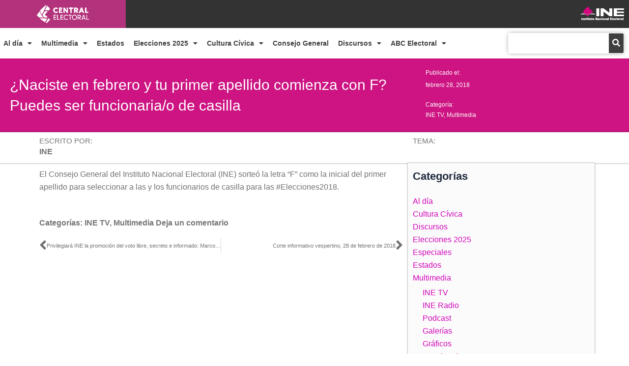

--- FILE ---
content_type: text/html; charset=UTF-8
request_url: https://centralelectoral.ine.mx/2018/02/28/naciste-en-febrero-y-tu-primer-apellido-comienza-con-f-puedes-ser-funcionariao-de-casilla/
body_size: 28495
content:
<!DOCTYPE html>
<html lang="es">
<head>
<meta charset="UTF-8">
<meta name="viewport" content="width=device-width, initial-scale=1">
	<link rel="profile" href="https://gmpg.org/xfn/11"> 
	<meta name='robots' content='index, follow, max-image-preview:large, max-snippet:-1, max-video-preview:-1' />
	<style>img:is([sizes="auto" i], [sizes^="auto," i]) { contain-intrinsic-size: 3000px 1500px }</style>
	
	<!-- This site is optimized with the Yoast SEO plugin v26.5 - https://yoast.com/wordpress/plugins/seo/ -->
	<title>¿Naciste en febrero y tu primer apellido comienza con F? Puedes ser funcionaria/o de casilla - Central Electoral</title>
	<link rel="canonical" href="https://centralelectoral.ine.mx/2018/02/28/naciste-en-febrero-y-tu-primer-apellido-comienza-con-f-puedes-ser-funcionariao-de-casilla/" />
	<meta property="og:locale" content="es_ES" />
	<meta property="og:type" content="article" />
	<meta property="og:title" content="¿Naciste en febrero y tu primer apellido comienza con F? Puedes ser funcionaria/o de casilla - Central Electoral" />
	<meta property="og:description" content="El Consejo General del Instituto Nacional Electoral (INE) sorteó la letra “F” como la inicial del primer apellido para seleccionar a las y los funcionarios de casilla para las #Elecciones2018." />
	<meta property="og:url" content="https://centralelectoral.ine.mx/2018/02/28/naciste-en-febrero-y-tu-primer-apellido-comienza-con-f-puedes-ser-funcionariao-de-casilla/" />
	<meta property="og:site_name" content="Central Electoral" />
	<meta property="article:published_time" content="2018-02-28T23:29:18+00:00" />
	<meta property="og:image" content="https://centralelectoral.ine.mx/wp-content/uploads/2018/02/VELCV280218.jpg" />
	<meta property="og:image:width" content="800" />
	<meta property="og:image:height" content="533" />
	<meta property="og:image:type" content="image/jpeg" />
	<meta name="author" content="INE" />
	<meta name="twitter:card" content="summary_large_image" />
	<meta name="twitter:label1" content="Escrito por" />
	<meta name="twitter:data1" content="INE" />
	<script type="application/ld+json" class="yoast-schema-graph">{"@context":"https://schema.org","@graph":[{"@type":"WebPage","@id":"https://centralelectoral.ine.mx/2018/02/28/naciste-en-febrero-y-tu-primer-apellido-comienza-con-f-puedes-ser-funcionariao-de-casilla/","url":"https://centralelectoral.ine.mx/2018/02/28/naciste-en-febrero-y-tu-primer-apellido-comienza-con-f-puedes-ser-funcionariao-de-casilla/","name":"¿Naciste en febrero y tu primer apellido comienza con F? Puedes ser funcionaria/o de casilla - Central Electoral","isPartOf":{"@id":"https://centralelectoral.ine.mx/#website"},"primaryImageOfPage":{"@id":"https://centralelectoral.ine.mx/2018/02/28/naciste-en-febrero-y-tu-primer-apellido-comienza-con-f-puedes-ser-funcionariao-de-casilla/#primaryimage"},"image":{"@id":"https://centralelectoral.ine.mx/2018/02/28/naciste-en-febrero-y-tu-primer-apellido-comienza-con-f-puedes-ser-funcionariao-de-casilla/#primaryimage"},"thumbnailUrl":"https://centralelectoral.ine.mx/wp-content/uploads/2018/02/VELCV280218.jpg","datePublished":"2018-02-28T23:29:18+00:00","author":{"@id":"https://centralelectoral.ine.mx/#/schema/person/978d9451941bbf0da3345fb1ca7cf21d"},"breadcrumb":{"@id":"https://centralelectoral.ine.mx/2018/02/28/naciste-en-febrero-y-tu-primer-apellido-comienza-con-f-puedes-ser-funcionariao-de-casilla/#breadcrumb"},"inLanguage":"es","potentialAction":[{"@type":"ReadAction","target":["https://centralelectoral.ine.mx/2018/02/28/naciste-en-febrero-y-tu-primer-apellido-comienza-con-f-puedes-ser-funcionariao-de-casilla/"]}]},{"@type":"ImageObject","inLanguage":"es","@id":"https://centralelectoral.ine.mx/2018/02/28/naciste-en-febrero-y-tu-primer-apellido-comienza-con-f-puedes-ser-funcionariao-de-casilla/#primaryimage","url":"https://centralelectoral.ine.mx/wp-content/uploads/2018/02/VELCV280218.jpg","contentUrl":"https://centralelectoral.ine.mx/wp-content/uploads/2018/02/VELCV280218.jpg","width":800,"height":533},{"@type":"BreadcrumbList","@id":"https://centralelectoral.ine.mx/2018/02/28/naciste-en-febrero-y-tu-primer-apellido-comienza-con-f-puedes-ser-funcionariao-de-casilla/#breadcrumb","itemListElement":[{"@type":"ListItem","position":1,"name":"Home","item":"https://centralelectoral.ine.mx/"},{"@type":"ListItem","position":2,"name":"Categoría","item":"https://centralelectoral.ine.mx/categoria/"},{"@type":"ListItem","position":3,"name":"¿Naciste en febrero y tu primer apellido comienza con F? Puedes ser funcionaria/o de casilla"}]},{"@type":"WebSite","@id":"https://centralelectoral.ine.mx/#website","url":"https://centralelectoral.ine.mx/","name":"Central Electoral","description":"Sitio oficial de noticias del Instituto","potentialAction":[{"@type":"SearchAction","target":{"@type":"EntryPoint","urlTemplate":"https://centralelectoral.ine.mx/?s={search_term_string}"},"query-input":{"@type":"PropertyValueSpecification","valueRequired":true,"valueName":"search_term_string"}}],"inLanguage":"es"},{"@type":"Person","@id":"https://centralelectoral.ine.mx/#/schema/person/978d9451941bbf0da3345fb1ca7cf21d","name":"INE","image":{"@type":"ImageObject","inLanguage":"es","@id":"https://centralelectoral.ine.mx/#/schema/person/image/","url":"https://secure.gravatar.com/avatar/f3be0e0757fe7b70dbe93313c1e9fdb1bc8e35216161e931ca65f30b57ea6c77?s=96&d=mm&r=g","contentUrl":"https://secure.gravatar.com/avatar/f3be0e0757fe7b70dbe93313c1e9fdb1bc8e35216161e931ca65f30b57ea6c77?s=96&d=mm&r=g","caption":"INE"},"url":"https://centralelectoral.ine.mx/author/ine-editores/"}]}</script>
	<!-- / Yoast SEO plugin. -->


<link rel="alternate" type="application/rss+xml" title="Central Electoral &raquo; Feed" href="https://centralelectoral.ine.mx/feed/" />
<link rel="alternate" type="application/rss+xml" title="Central Electoral &raquo; Feed de los comentarios" href="https://centralelectoral.ine.mx/comments/feed/" />
<link rel="alternate" type="application/rss+xml" title="Central Electoral &raquo; Comentario ¿Naciste en febrero y tu primer apellido comienza con F? Puedes ser funcionaria/o de casilla del feed" href="https://centralelectoral.ine.mx/2018/02/28/naciste-en-febrero-y-tu-primer-apellido-comienza-con-f-puedes-ser-funcionariao-de-casilla/feed/" />
<script>
window._wpemojiSettings = {"baseUrl":"https:\/\/s.w.org\/images\/core\/emoji\/16.0.1\/72x72\/","ext":".png","svgUrl":"https:\/\/s.w.org\/images\/core\/emoji\/16.0.1\/svg\/","svgExt":".svg","source":{"concatemoji":"https:\/\/centralelectoral.ine.mx\/wp-includes\/js\/wp-emoji-release.min.js"}};
/*! This file is auto-generated */
!function(s,n){var o,i,e;function c(e){try{var t={supportTests:e,timestamp:(new Date).valueOf()};sessionStorage.setItem(o,JSON.stringify(t))}catch(e){}}function p(e,t,n){e.clearRect(0,0,e.canvas.width,e.canvas.height),e.fillText(t,0,0);var t=new Uint32Array(e.getImageData(0,0,e.canvas.width,e.canvas.height).data),a=(e.clearRect(0,0,e.canvas.width,e.canvas.height),e.fillText(n,0,0),new Uint32Array(e.getImageData(0,0,e.canvas.width,e.canvas.height).data));return t.every(function(e,t){return e===a[t]})}function u(e,t){e.clearRect(0,0,e.canvas.width,e.canvas.height),e.fillText(t,0,0);for(var n=e.getImageData(16,16,1,1),a=0;a<n.data.length;a++)if(0!==n.data[a])return!1;return!0}function f(e,t,n,a){switch(t){case"flag":return n(e,"\ud83c\udff3\ufe0f\u200d\u26a7\ufe0f","\ud83c\udff3\ufe0f\u200b\u26a7\ufe0f")?!1:!n(e,"\ud83c\udde8\ud83c\uddf6","\ud83c\udde8\u200b\ud83c\uddf6")&&!n(e,"\ud83c\udff4\udb40\udc67\udb40\udc62\udb40\udc65\udb40\udc6e\udb40\udc67\udb40\udc7f","\ud83c\udff4\u200b\udb40\udc67\u200b\udb40\udc62\u200b\udb40\udc65\u200b\udb40\udc6e\u200b\udb40\udc67\u200b\udb40\udc7f");case"emoji":return!a(e,"\ud83e\udedf")}return!1}function g(e,t,n,a){var r="undefined"!=typeof WorkerGlobalScope&&self instanceof WorkerGlobalScope?new OffscreenCanvas(300,150):s.createElement("canvas"),o=r.getContext("2d",{willReadFrequently:!0}),i=(o.textBaseline="top",o.font="600 32px Arial",{});return e.forEach(function(e){i[e]=t(o,e,n,a)}),i}function t(e){var t=s.createElement("script");t.src=e,t.defer=!0,s.head.appendChild(t)}"undefined"!=typeof Promise&&(o="wpEmojiSettingsSupports",i=["flag","emoji"],n.supports={everything:!0,everythingExceptFlag:!0},e=new Promise(function(e){s.addEventListener("DOMContentLoaded",e,{once:!0})}),new Promise(function(t){var n=function(){try{var e=JSON.parse(sessionStorage.getItem(o));if("object"==typeof e&&"number"==typeof e.timestamp&&(new Date).valueOf()<e.timestamp+604800&&"object"==typeof e.supportTests)return e.supportTests}catch(e){}return null}();if(!n){if("undefined"!=typeof Worker&&"undefined"!=typeof OffscreenCanvas&&"undefined"!=typeof URL&&URL.createObjectURL&&"undefined"!=typeof Blob)try{var e="postMessage("+g.toString()+"("+[JSON.stringify(i),f.toString(),p.toString(),u.toString()].join(",")+"));",a=new Blob([e],{type:"text/javascript"}),r=new Worker(URL.createObjectURL(a),{name:"wpTestEmojiSupports"});return void(r.onmessage=function(e){c(n=e.data),r.terminate(),t(n)})}catch(e){}c(n=g(i,f,p,u))}t(n)}).then(function(e){for(var t in e)n.supports[t]=e[t],n.supports.everything=n.supports.everything&&n.supports[t],"flag"!==t&&(n.supports.everythingExceptFlag=n.supports.everythingExceptFlag&&n.supports[t]);n.supports.everythingExceptFlag=n.supports.everythingExceptFlag&&!n.supports.flag,n.DOMReady=!1,n.readyCallback=function(){n.DOMReady=!0}}).then(function(){return e}).then(function(){var e;n.supports.everything||(n.readyCallback(),(e=n.source||{}).concatemoji?t(e.concatemoji):e.wpemoji&&e.twemoji&&(t(e.twemoji),t(e.wpemoji)))}))}((window,document),window._wpemojiSettings);
</script>
<link rel='stylesheet' id='astra-theme-css-css' href='https://centralelectoral.ine.mx/wp-content/themes/astra/assets/css/minified/main.min.css' media='all' />
<style id='astra-theme-css-inline-css'>
:root{--ast-post-nav-space:0;--ast-container-default-xlg-padding:2.5em;--ast-container-default-lg-padding:2.5em;--ast-container-default-slg-padding:2em;--ast-container-default-md-padding:2.5em;--ast-container-default-sm-padding:2.5em;--ast-container-default-xs-padding:2.4em;--ast-container-default-xxs-padding:1.8em;--ast-code-block-background:#ECEFF3;--ast-comment-inputs-background:#F9FAFB;--ast-normal-container-width:1200px;--ast-narrow-container-width:750px;--ast-blog-title-font-weight:600;--ast-blog-meta-weight:600;--ast-global-color-primary:var(--ast-global-color-4);--ast-global-color-secondary:var(--ast-global-color-5);--ast-global-color-alternate-background:var(--ast-global-color-6);--ast-global-color-subtle-background:var(--ast-global-color-7);--ast-bg-style-guide:#F8FAFC;--ast-shadow-style-guide:0px 0px 4px 0 #00000057;--ast-global-dark-bg-style:#fff;--ast-global-dark-lfs:#fbfbfb;--ast-widget-bg-color:#fafafa;--ast-wc-container-head-bg-color:#fbfbfb;--ast-title-layout-bg:#eeeeee;--ast-search-border-color:#e7e7e7;--ast-lifter-hover-bg:#e6e6e6;--ast-gallery-block-color:#000;--srfm-color-input-label:var(--ast-global-color-2);}html{font-size:100%;}a{color:#d104b9;}a:hover,a:focus{color:#8c04b5;}body,button,input,select,textarea,.ast-button,.ast-custom-button{font-family:-apple-system,BlinkMacSystemFont,Segoe UI,Roboto,Oxygen-Sans,Ubuntu,Cantarell,Helvetica Neue,sans-serif;font-weight:400;font-size:16px;font-size:1rem;line-height:var(--ast-body-line-height,1.65);}blockquote{color:var(--ast-global-color-3);}h1,h2,h3,h4,h5,h6,.entry-content :where(h1,h2,h3,h4,h5,h6),.site-title,.site-title a{font-weight:600;}.ast-site-identity .site-title a{color:var(--ast-global-color-2);}.site-title{font-size:26px;font-size:1.625rem;display:block;}.site-header .site-description{font-size:15px;font-size:0.9375rem;display:none;}.entry-title{font-size:20px;font-size:1.25rem;}.ast-blog-single-element.ast-taxonomy-container a{font-size:14px;font-size:0.875rem;}.ast-blog-meta-container{font-size:13px;font-size:0.8125rem;}.archive .ast-article-post .ast-article-inner,.blog .ast-article-post .ast-article-inner,.archive .ast-article-post .ast-article-inner:hover,.blog .ast-article-post .ast-article-inner:hover{border-top-left-radius:6px;border-top-right-radius:6px;border-bottom-right-radius:6px;border-bottom-left-radius:6px;overflow:hidden;}h1,.entry-content :where(h1){font-size:36px;font-size:2.25rem;font-weight:600;line-height:1.4em;}h2,.entry-content :where(h2){font-size:30px;font-size:1.875rem;font-weight:600;line-height:1.3em;}h3,.entry-content :where(h3){font-size:24px;font-size:1.5rem;font-weight:600;line-height:1.3em;}h4,.entry-content :where(h4){font-size:20px;font-size:1.25rem;line-height:1.2em;font-weight:600;}h5,.entry-content :where(h5){font-size:18px;font-size:1.125rem;line-height:1.2em;font-weight:600;}h6,.entry-content :where(h6){font-size:16px;font-size:1rem;line-height:1.25em;font-weight:600;}::selection{background-color:#d104b9;color:#ffffff;}body,h1,h2,h3,h4,h5,h6,.entry-title a,.entry-content :where(h1,h2,h3,h4,h5,h6){color:var(--ast-global-color-3);}.tagcloud a:hover,.tagcloud a:focus,.tagcloud a.current-item{color:#ffffff;border-color:#d104b9;background-color:#d104b9;}input:focus,input[type="text"]:focus,input[type="email"]:focus,input[type="url"]:focus,input[type="password"]:focus,input[type="reset"]:focus,input[type="search"]:focus,textarea:focus{border-color:#d104b9;}input[type="radio"]:checked,input[type=reset],input[type="checkbox"]:checked,input[type="checkbox"]:hover:checked,input[type="checkbox"]:focus:checked,input[type=range]::-webkit-slider-thumb{border-color:#d104b9;background-color:#d104b9;box-shadow:none;}.site-footer a:hover + .post-count,.site-footer a:focus + .post-count{background:#d104b9;border-color:#d104b9;}.single .nav-links .nav-previous,.single .nav-links .nav-next{color:#d104b9;}.entry-meta,.entry-meta *{line-height:1.45;color:#d104b9;font-weight:600;}.entry-meta a:not(.ast-button):hover,.entry-meta a:not(.ast-button):hover *,.entry-meta a:not(.ast-button):focus,.entry-meta a:not(.ast-button):focus *,.page-links > .page-link,.page-links .page-link:hover,.post-navigation a:hover{color:#8c04b5;}#cat option,.secondary .calendar_wrap thead a,.secondary .calendar_wrap thead a:visited{color:#d104b9;}.secondary .calendar_wrap #today,.ast-progress-val span{background:#d104b9;}.secondary a:hover + .post-count,.secondary a:focus + .post-count{background:#d104b9;border-color:#d104b9;}.calendar_wrap #today > a{color:#ffffff;}.page-links .page-link,.single .post-navigation a{color:var(--ast-global-color-3);}.ast-search-menu-icon .search-form button.search-submit{padding:0 4px;}.ast-search-menu-icon form.search-form{padding-right:0;}.ast-search-menu-icon.slide-search input.search-field{width:0;}.ast-header-search .ast-search-menu-icon.ast-dropdown-active .search-form,.ast-header-search .ast-search-menu-icon.ast-dropdown-active .search-field:focus{transition:all 0.2s;}.search-form input.search-field:focus{outline:none;}.ast-search-menu-icon .search-form button.search-submit:focus,.ast-theme-transparent-header .ast-header-search .ast-dropdown-active .ast-icon,.ast-theme-transparent-header .ast-inline-search .search-field:focus .ast-icon{color:var(--ast-global-color-1);}.ast-header-search .slide-search .search-form{border:2px solid var(--ast-global-color-0);}.ast-header-search .slide-search .search-field{background-color:(--ast-global-dark-bg-style);}.ast-archive-title{color:var(--ast-global-color-2);}.widget-title{font-size:22px;font-size:1.375rem;color:var(--ast-global-color-2);}.ast-single-post .entry-content a,.ast-comment-content a:not(.ast-comment-edit-reply-wrap a){text-decoration:underline;}.ast-single-post .elementor-widget-button .elementor-button,.ast-single-post .entry-content .uagb-tab a,.ast-single-post .entry-content .uagb-ifb-cta a,.ast-single-post .entry-content .uabb-module-content a,.ast-single-post .entry-content .uagb-post-grid a,.ast-single-post .entry-content .uagb-timeline a,.ast-single-post .entry-content .uagb-toc__wrap a,.ast-single-post .entry-content .uagb-taxomony-box a,.entry-content .wp-block-latest-posts > li > a,.ast-single-post .entry-content .wp-block-file__button,a.ast-post-filter-single,.ast-single-post .ast-comment-content .comment-reply-link,.ast-single-post .ast-comment-content .comment-edit-link{text-decoration:none;}.ast-search-menu-icon.slide-search a:focus-visible:focus-visible,.astra-search-icon:focus-visible,#close:focus-visible,a:focus-visible,.ast-menu-toggle:focus-visible,.site .skip-link:focus-visible,.wp-block-loginout input:focus-visible,.wp-block-search.wp-block-search__button-inside .wp-block-search__inside-wrapper,.ast-header-navigation-arrow:focus-visible,.ast-orders-table__row .ast-orders-table__cell:focus-visible,a#ast-apply-coupon:focus-visible,#ast-apply-coupon:focus-visible,#close:focus-visible,.button.search-submit:focus-visible,#search_submit:focus,.normal-search:focus-visible,.ast-header-account-wrap:focus-visible,.astra-cart-drawer-close:focus,.ast-single-variation:focus,.ast-button:focus{outline-style:dotted;outline-color:inherit;outline-width:thin;}input:focus,input[type="text"]:focus,input[type="email"]:focus,input[type="url"]:focus,input[type="password"]:focus,input[type="reset"]:focus,input[type="search"]:focus,input[type="number"]:focus,textarea:focus,.wp-block-search__input:focus,[data-section="section-header-mobile-trigger"] .ast-button-wrap .ast-mobile-menu-trigger-minimal:focus,.ast-mobile-popup-drawer.active .menu-toggle-close:focus,#ast-scroll-top:focus,#coupon_code:focus,#ast-coupon-code:focus{border-style:dotted;border-color:inherit;border-width:thin;}input{outline:none;}.ast-logo-title-inline .site-logo-img{padding-right:1em;}body .ast-oembed-container *{position:absolute;top:0;width:100%;height:100%;left:0;}body .wp-block-embed-pocket-casts .ast-oembed-container *{position:unset;}.ast-single-post-featured-section + article {margin-top: 2em;}.site-content .ast-single-post-featured-section img {width: 100%;overflow: hidden;object-fit: cover;}.ast-separate-container .site-content .ast-single-post-featured-section + article {margin-top: -80px;z-index: 9;position: relative;border-radius: 4px;}@media (min-width: 922px) {.ast-no-sidebar .site-content .ast-article-image-container--wide {margin-left: -120px;margin-right: -120px;max-width: unset;width: unset;}.ast-left-sidebar .site-content .ast-article-image-container--wide,.ast-right-sidebar .site-content .ast-article-image-container--wide {margin-left: -10px;margin-right: -10px;}.site-content .ast-article-image-container--full {margin-left: calc( -50vw + 50%);margin-right: calc( -50vw + 50%);max-width: 100vw;width: 100vw;}.ast-left-sidebar .site-content .ast-article-image-container--full,.ast-right-sidebar .site-content .ast-article-image-container--full {margin-left: -10px;margin-right: -10px;max-width: inherit;width: auto;}}.site > .ast-single-related-posts-container {margin-top: 0;}@media (min-width: 922px) {.ast-desktop .ast-container--narrow {max-width: var(--ast-narrow-container-width);margin: 0 auto;}}.ast-page-builder-template .hentry {margin: 0;}.ast-page-builder-template .site-content > .ast-container {max-width: 100%;padding: 0;}.ast-page-builder-template .site .site-content #primary {padding: 0;margin: 0;}.ast-page-builder-template .no-results {text-align: center;margin: 4em auto;}.ast-page-builder-template .ast-pagination {padding: 2em;}.ast-page-builder-template .entry-header.ast-no-title.ast-no-thumbnail {margin-top: 0;}.ast-page-builder-template .entry-header.ast-header-without-markup {margin-top: 0;margin-bottom: 0;}.ast-page-builder-template .entry-header.ast-no-title.ast-no-meta {margin-bottom: 0;}.ast-page-builder-template.single .post-navigation {padding-bottom: 2em;}.ast-page-builder-template.single-post .site-content > .ast-container {max-width: 100%;}.ast-page-builder-template .entry-header {margin-top: 2em;margin-left: auto;margin-right: auto;}.ast-single-post.ast-page-builder-template .site-main > article,.ast-page-builder-template .post-navigation {padding-top: 2em;padding-left: 20px;padding-right: 20px;}.ast-page-builder-template .ast-archive-description {margin: 2em auto 0;padding-left: 20px;padding-right: 20px;}.ast-page-builder-template .ast-row {margin-left: 0;margin-right: 0;}.single.ast-page-builder-template .entry-header + .entry-content,.single.ast-page-builder-template .ast-single-entry-banner + .site-content article .entry-content {margin-bottom: 2em;}@media(min-width: 921px) {.ast-page-builder-template.archive.ast-right-sidebar .ast-row article,.ast-page-builder-template.archive.ast-left-sidebar .ast-row article {padding-left: 0;padding-right: 0;}}input[type="text"],input[type="number"],input[type="email"],input[type="url"],input[type="password"],input[type="search"],input[type=reset],input[type=tel],input[type=date],select,textarea{font-size:16px;font-style:normal;font-weight:400;line-height:24px;width:100%;padding:12px 16px;border-radius:4px;box-shadow:0px 1px 2px 0px rgba(0,0,0,0.05);color:var(--ast-form-input-text,#475569);}input[type="text"],input[type="number"],input[type="email"],input[type="url"],input[type="password"],input[type="search"],input[type=reset],input[type=tel],input[type=date],select{height:40px;}input[type="date"]{border-width:1px;border-style:solid;border-color:var(--ast-border-color);background:var( --ast-global-color-secondary,--ast-global-color-5 );}input[type="text"]:focus,input[type="number"]:focus,input[type="email"]:focus,input[type="url"]:focus,input[type="password"]:focus,input[type="search"]:focus,input[type=reset]:focus,input[type="tel"]:focus,input[type="date"]:focus,select:focus,textarea:focus{border-color:#046BD2;box-shadow:none;outline:none;color:var(--ast-form-input-focus-text,#475569);}label,legend{color:#111827;font-size:14px;font-style:normal;font-weight:500;line-height:20px;}select{padding:6px 10px;}fieldset{padding:30px;border-radius:4px;}button,.ast-button,.button,input[type="button"],input[type="reset"],input[type="submit"],a:where(.wp-block-button__link){border-radius:4px;box-shadow:0px 1px 2px 0px rgba(0,0,0,0.05);}:root{--ast-comment-inputs-background:#FFF;}::placeholder{color:var(--ast-form-field-color,#9CA3AF);}::-ms-input-placeholder{color:var(--ast-form-field-color,#9CA3AF);}@media (max-width:921.9px){#ast-desktop-header{display:none;}}@media (min-width:922px){#ast-mobile-header{display:none;}}.wp-block-buttons.aligncenter{justify-content:center;}@media (max-width:921px){.ast-theme-transparent-header #primary,.ast-theme-transparent-header #secondary{padding:0;}}@media (max-width:921px){.ast-plain-container.ast-no-sidebar #primary{padding:0;}}.ast-plain-container.ast-no-sidebar #primary{margin-top:0;margin-bottom:0;}@media (min-width:1200px){.ast-plain-container.ast-no-sidebar #primary{margin-top:60px;margin-bottom:60px;}}.wp-block-button.is-style-outline .wp-block-button__link{border-color:#d104b9;}div.wp-block-button.is-style-outline > .wp-block-button__link:not(.has-text-color),div.wp-block-button.wp-block-button__link.is-style-outline:not(.has-text-color){color:#d104b9;}.wp-block-button.is-style-outline .wp-block-button__link:hover,.wp-block-buttons .wp-block-button.is-style-outline .wp-block-button__link:focus,.wp-block-buttons .wp-block-button.is-style-outline > .wp-block-button__link:not(.has-text-color):hover,.wp-block-buttons .wp-block-button.wp-block-button__link.is-style-outline:not(.has-text-color):hover{color:#ffffff;background-color:#8c04b5;border-color:#8c04b5;}.post-page-numbers.current .page-link,.ast-pagination .page-numbers.current{color:#ffffff;border-color:#d104b9;background-color:#d104b9;}.wp-block-buttons .wp-block-button.is-style-outline .wp-block-button__link.wp-element-button,.ast-outline-button,.wp-block-uagb-buttons-child .uagb-buttons-repeater.ast-outline-button{border-color:#d104b9;border-top-width:2px;border-right-width:2px;border-bottom-width:2px;border-left-width:2px;font-family:inherit;font-weight:500;font-size:16px;font-size:1rem;line-height:1em;padding-top:13px;padding-right:30px;padding-bottom:13px;padding-left:30px;}.wp-block-buttons .wp-block-button.is-style-outline > .wp-block-button__link:not(.has-text-color),.wp-block-buttons .wp-block-button.wp-block-button__link.is-style-outline:not(.has-text-color),.ast-outline-button{color:#d104b9;}.wp-block-button.is-style-outline .wp-block-button__link:hover,.wp-block-buttons .wp-block-button.is-style-outline .wp-block-button__link:focus,.wp-block-buttons .wp-block-button.is-style-outline > .wp-block-button__link:not(.has-text-color):hover,.wp-block-buttons .wp-block-button.wp-block-button__link.is-style-outline:not(.has-text-color):hover,.ast-outline-button:hover,.ast-outline-button:focus,.wp-block-uagb-buttons-child .uagb-buttons-repeater.ast-outline-button:hover,.wp-block-uagb-buttons-child .uagb-buttons-repeater.ast-outline-button:focus{color:#ffffff;background-color:#8c04b5;border-color:#8c04b5;}.ast-single-post .entry-content a.ast-outline-button,.ast-single-post .entry-content .is-style-outline>.wp-block-button__link{text-decoration:none;}.wp-block-button .wp-block-button__link.wp-element-button.is-style-outline:not(.has-background),.wp-block-button.is-style-outline>.wp-block-button__link.wp-element-button:not(.has-background),.ast-outline-button{background-color:transparent;}.uagb-buttons-repeater.ast-outline-button{border-radius:9999px;}@media (max-width:921px){.wp-block-buttons .wp-block-button.is-style-outline .wp-block-button__link.wp-element-button,.ast-outline-button,.wp-block-uagb-buttons-child .uagb-buttons-repeater.ast-outline-button{padding-top:12px;padding-right:28px;padding-bottom:12px;padding-left:28px;}}@media (max-width:544px){.wp-block-buttons .wp-block-button.is-style-outline .wp-block-button__link.wp-element-button,.ast-outline-button,.wp-block-uagb-buttons-child .uagb-buttons-repeater.ast-outline-button{padding-top:10px;padding-right:24px;padding-bottom:10px;padding-left:24px;}}.entry-content[data-ast-blocks-layout] > figure{margin-bottom:1em;}h1.widget-title{font-weight:600;}h2.widget-title{font-weight:600;}h3.widget-title{font-weight:600;}.elementor-widget-container .elementor-loop-container .e-loop-item[data-elementor-type="loop-item"]{width:100%;} .content-area .elementor-widget-theme-post-content h1,.content-area .elementor-widget-theme-post-content h2,.content-area .elementor-widget-theme-post-content h3,.content-area .elementor-widget-theme-post-content h4,.content-area .elementor-widget-theme-post-content h5,.content-area .elementor-widget-theme-post-content h6{margin-top:1.5em;margin-bottom:calc(0.3em + 10px);}#page{display:flex;flex-direction:column;min-height:100vh;}.ast-404-layout-1 h1.page-title{color:var(--ast-global-color-2);}.single .post-navigation a{line-height:1em;height:inherit;}.error-404 .page-sub-title{font-size:1.5rem;font-weight:inherit;}.search .site-content .content-area .search-form{margin-bottom:0;}#page .site-content{flex-grow:1;}.widget{margin-bottom:1.25em;}#secondary li{line-height:1.5em;}#secondary .wp-block-group h2{margin-bottom:0.7em;}#secondary h2{font-size:1.7rem;}.ast-separate-container .ast-article-post,.ast-separate-container .ast-article-single,.ast-separate-container .comment-respond{padding:2.5em;}.ast-separate-container .ast-article-single .ast-article-single{padding:0;}.ast-article-single .wp-block-post-template-is-layout-grid{padding-left:0;}.ast-separate-container .comments-title,.ast-narrow-container .comments-title{padding:1.5em 2em;}.ast-page-builder-template .comment-form-textarea,.ast-comment-formwrap .ast-grid-common-col{padding:0;}.ast-comment-formwrap{padding:0;display:inline-flex;column-gap:20px;width:100%;margin-left:0;margin-right:0;}.comments-area textarea#comment:focus,.comments-area textarea#comment:active,.comments-area .ast-comment-formwrap input[type="text"]:focus,.comments-area .ast-comment-formwrap input[type="text"]:active {box-shadow:none;outline:none;}.archive.ast-page-builder-template .entry-header{margin-top:2em;}.ast-page-builder-template .ast-comment-formwrap{width:100%;}.entry-title{margin-bottom:0.6em;}.ast-archive-description p{font-size:inherit;font-weight:inherit;line-height:inherit;}.ast-article-single img{box-shadow:0 0 30px 0 rgba(0,0,0,.15);-webkit-box-shadow:0 0 30px 0 rgba(0,0,0,.15);-moz-box-shadow:0 0 30px 0 rgba(0,0,0,.15);}.ast-separate-container .ast-comment-list li.depth-1,.hentry{margin-bottom:1.5em;}.site-content section.ast-archive-description{margin-bottom:2em;}@media (min-width:921px){.ast-left-sidebar.ast-page-builder-template #secondary,.archive.ast-right-sidebar.ast-page-builder-template .site-main{padding-left:20px;padding-right:20px;}}@media (max-width:544px){.ast-comment-formwrap.ast-row{column-gap:10px;display:inline-block;}#ast-commentform .ast-grid-common-col{position:relative;width:100%;}}@media (min-width:1201px){.ast-separate-container .ast-article-post,.ast-separate-container .ast-article-single,.ast-separate-container .ast-author-box,.ast-separate-container .ast-404-layout-1,.ast-separate-container .no-results{padding:2.5em;}} .content-area .elementor-widget-theme-post-content h1,.content-area .elementor-widget-theme-post-content h2,.content-area .elementor-widget-theme-post-content h3,.content-area .elementor-widget-theme-post-content h4,.content-area .elementor-widget-theme-post-content h5,.content-area .elementor-widget-theme-post-content h6{margin-top:1.5em;margin-bottom:calc(0.3em + 10px);}.elementor-loop-container .e-loop-item,.elementor-loop-container .ast-separate-container .ast-article-post,.elementor-loop-container .ast-separate-container .ast-article-single,.elementor-loop-container .ast-separate-container .comment-respond{padding:0px;}@media (max-width:921px){.ast-left-sidebar #content > .ast-container{display:flex;flex-direction:column-reverse;width:100%;}}@media (min-width:922px){.ast-separate-container.ast-right-sidebar #primary,.ast-separate-container.ast-left-sidebar #primary{border:0;}.search-no-results.ast-separate-container #primary{margin-bottom:4em;}}.wp-block-button .wp-block-button__link{color:#ffffff;}.wp-block-button .wp-block-button__link:hover,.wp-block-button .wp-block-button__link:focus{color:#ffffff;background-color:#8c04b5;border-color:#8c04b5;}.elementor-widget-heading h1.elementor-heading-title{line-height:1.4em;}.elementor-widget-heading h2.elementor-heading-title{line-height:1.3em;}.elementor-widget-heading h3.elementor-heading-title{line-height:1.3em;}.elementor-widget-heading h4.elementor-heading-title{line-height:1.2em;}.elementor-widget-heading h5.elementor-heading-title{line-height:1.2em;}.elementor-widget-heading h6.elementor-heading-title{line-height:1.25em;}.wp-block-button .wp-block-button__link,.wp-block-search .wp-block-search__button,body .wp-block-file .wp-block-file__button{border-color:#d104b9;background-color:#d104b9;color:#ffffff;font-family:inherit;font-weight:500;line-height:1em;font-size:16px;font-size:1rem;padding-top:15px;padding-right:30px;padding-bottom:15px;padding-left:30px;}.ast-single-post .entry-content .wp-block-button .wp-block-button__link,.ast-single-post .entry-content .wp-block-search .wp-block-search__button,body .entry-content .wp-block-file .wp-block-file__button{text-decoration:none;}@media (max-width:921px){.wp-block-button .wp-block-button__link,.wp-block-search .wp-block-search__button,body .wp-block-file .wp-block-file__button{padding-top:14px;padding-right:28px;padding-bottom:14px;padding-left:28px;}}@media (max-width:544px){.wp-block-button .wp-block-button__link,.wp-block-search .wp-block-search__button,body .wp-block-file .wp-block-file__button{padding-top:12px;padding-right:24px;padding-bottom:12px;padding-left:24px;}}.menu-toggle,button,.ast-button,.ast-custom-button,.button,input#submit,input[type="button"],input[type="submit"],input[type="reset"],#comments .submit,.search .search-submit,form[CLASS*="wp-block-search__"].wp-block-search .wp-block-search__inside-wrapper .wp-block-search__button,body .wp-block-file .wp-block-file__button,.search .search-submit{border-style:solid;border-top-width:0;border-right-width:0;border-left-width:0;border-bottom-width:0;color:#ffffff;border-color:#d104b9;background-color:#d104b9;padding-top:15px;padding-right:30px;padding-bottom:15px;padding-left:30px;font-family:inherit;font-weight:500;font-size:16px;font-size:1rem;line-height:1em;}button:focus,.menu-toggle:hover,button:hover,.ast-button:hover,.ast-custom-button:hover .button:hover,.ast-custom-button:hover ,input[type=reset]:hover,input[type=reset]:focus,input#submit:hover,input#submit:focus,input[type="button"]:hover,input[type="button"]:focus,input[type="submit"]:hover,input[type="submit"]:focus,form[CLASS*="wp-block-search__"].wp-block-search .wp-block-search__inside-wrapper .wp-block-search__button:hover,form[CLASS*="wp-block-search__"].wp-block-search .wp-block-search__inside-wrapper .wp-block-search__button:focus,body .wp-block-file .wp-block-file__button:hover,body .wp-block-file .wp-block-file__button:focus{color:#ffffff;background-color:#8c04b5;border-color:#8c04b5;}form[CLASS*="wp-block-search__"].wp-block-search .wp-block-search__inside-wrapper .wp-block-search__button.has-icon{padding-top:calc(15px - 3px);padding-right:calc(30px - 3px);padding-bottom:calc(15px - 3px);padding-left:calc(30px - 3px);}@media (max-width:921px){.menu-toggle,button,.ast-button,.ast-custom-button,.button,input#submit,input[type="button"],input[type="submit"],input[type="reset"],#comments .submit,.search .search-submit,form[CLASS*="wp-block-search__"].wp-block-search .wp-block-search__inside-wrapper .wp-block-search__button,body .wp-block-file .wp-block-file__button,.search .search-submit{padding-top:14px;padding-right:28px;padding-bottom:14px;padding-left:28px;}}@media (max-width:544px){.menu-toggle,button,.ast-button,.ast-custom-button,.button,input#submit,input[type="button"],input[type="submit"],input[type="reset"],#comments .submit,.search .search-submit,form[CLASS*="wp-block-search__"].wp-block-search .wp-block-search__inside-wrapper .wp-block-search__button,body .wp-block-file .wp-block-file__button,.search .search-submit{padding-top:12px;padding-right:24px;padding-bottom:12px;padding-left:24px;}}@media (max-width:921px){.ast-mobile-header-stack .main-header-bar .ast-search-menu-icon{display:inline-block;}.ast-header-break-point.ast-header-custom-item-outside .ast-mobile-header-stack .main-header-bar .ast-search-icon{margin:0;}.ast-comment-avatar-wrap img{max-width:2.5em;}.ast-comment-meta{padding:0 1.8888em 1.3333em;}}@media (min-width:544px){.ast-container{max-width:100%;}}@media (max-width:544px){.ast-separate-container .ast-article-post,.ast-separate-container .ast-article-single,.ast-separate-container .comments-title,.ast-separate-container .ast-archive-description{padding:1.5em 1em;}.ast-separate-container #content .ast-container{padding-left:0.54em;padding-right:0.54em;}.ast-separate-container .ast-comment-list .bypostauthor{padding:.5em;}.ast-search-menu-icon.ast-dropdown-active .search-field{width:170px;}} #ast-mobile-header .ast-site-header-cart-li a{pointer-events:none;}.ast-separate-container{background-color:var(--ast-global-color-5);background-image:none;}@media (max-width:921px){.site-title{display:block;}.site-header .site-description{display:none;}h1,.entry-content :where(h1){font-size:30px;font-size:1.875rem;}h2,.entry-content :where(h2){font-size:25px;font-size:1.5625rem;}h3,.entry-content :where(h3){font-size:20px;font-size:1.25rem;}}@media (max-width:544px){.site-title{display:block;}.site-header .site-description{display:none;}h1,.entry-content :where(h1){font-size:30px;font-size:1.875rem;}h2,.entry-content :where(h2){font-size:25px;font-size:1.5625rem;}h3,.entry-content :where(h3){font-size:20px;font-size:1.25rem;}}@media (max-width:921px){html{font-size:91.2%;}}@media (max-width:544px){html{font-size:91.2%;}}@media (min-width:922px){.ast-container{max-width:1240px;}}@media (min-width:922px){.site-content .ast-container{display:flex;}}@media (max-width:921px){.site-content .ast-container{flex-direction:column;}}.entry-content :where(h1,h2,h3,h4,h5,h6){clear:none;}@media (min-width:922px){.main-header-menu .sub-menu .menu-item.ast-left-align-sub-menu:hover > .sub-menu,.main-header-menu .sub-menu .menu-item.ast-left-align-sub-menu.focus > .sub-menu{margin-left:-0px;}}.entry-content li > p{margin-bottom:0;}.site .comments-area{padding-bottom:2em;margin-top:2em;}.wp-block-file {display: flex;align-items: center;flex-wrap: wrap;justify-content: space-between;}.wp-block-pullquote {border: none;}.wp-block-pullquote blockquote::before {content: "\201D";font-family: "Helvetica",sans-serif;display: flex;transform: rotate( 180deg );font-size: 6rem;font-style: normal;line-height: 1;font-weight: bold;align-items: center;justify-content: center;}.has-text-align-right > blockquote::before {justify-content: flex-start;}.has-text-align-left > blockquote::before {justify-content: flex-end;}figure.wp-block-pullquote.is-style-solid-color blockquote {max-width: 100%;text-align: inherit;}:root {--wp--custom--ast-default-block-top-padding: 3em;--wp--custom--ast-default-block-right-padding: 3em;--wp--custom--ast-default-block-bottom-padding: 3em;--wp--custom--ast-default-block-left-padding: 3em;--wp--custom--ast-container-width: 1200px;--wp--custom--ast-content-width-size: 1200px;--wp--custom--ast-wide-width-size: calc(1200px + var(--wp--custom--ast-default-block-left-padding) + var(--wp--custom--ast-default-block-right-padding));}.ast-narrow-container {--wp--custom--ast-content-width-size: 750px;--wp--custom--ast-wide-width-size: 750px;}@media(max-width: 921px) {:root {--wp--custom--ast-default-block-top-padding: 3em;--wp--custom--ast-default-block-right-padding: 2em;--wp--custom--ast-default-block-bottom-padding: 3em;--wp--custom--ast-default-block-left-padding: 2em;}}@media(max-width: 544px) {:root {--wp--custom--ast-default-block-top-padding: 3em;--wp--custom--ast-default-block-right-padding: 1.5em;--wp--custom--ast-default-block-bottom-padding: 3em;--wp--custom--ast-default-block-left-padding: 1.5em;}}.entry-content > .wp-block-group,.entry-content > .wp-block-cover,.entry-content > .wp-block-columns {padding-top: var(--wp--custom--ast-default-block-top-padding);padding-right: var(--wp--custom--ast-default-block-right-padding);padding-bottom: var(--wp--custom--ast-default-block-bottom-padding);padding-left: var(--wp--custom--ast-default-block-left-padding);}.ast-plain-container.ast-no-sidebar .entry-content > .alignfull,.ast-page-builder-template .ast-no-sidebar .entry-content > .alignfull {margin-left: calc( -50vw + 50%);margin-right: calc( -50vw + 50%);max-width: 100vw;width: 100vw;}.ast-plain-container.ast-no-sidebar .entry-content .alignfull .alignfull,.ast-page-builder-template.ast-no-sidebar .entry-content .alignfull .alignfull,.ast-plain-container.ast-no-sidebar .entry-content .alignfull .alignwide,.ast-page-builder-template.ast-no-sidebar .entry-content .alignfull .alignwide,.ast-plain-container.ast-no-sidebar .entry-content .alignwide .alignfull,.ast-page-builder-template.ast-no-sidebar .entry-content .alignwide .alignfull,.ast-plain-container.ast-no-sidebar .entry-content .alignwide .alignwide,.ast-page-builder-template.ast-no-sidebar .entry-content .alignwide .alignwide,.ast-plain-container.ast-no-sidebar .entry-content .wp-block-column .alignfull,.ast-page-builder-template.ast-no-sidebar .entry-content .wp-block-column .alignfull,.ast-plain-container.ast-no-sidebar .entry-content .wp-block-column .alignwide,.ast-page-builder-template.ast-no-sidebar .entry-content .wp-block-column .alignwide {margin-left: auto;margin-right: auto;width: 100%;}[data-ast-blocks-layout] .wp-block-separator:not(.is-style-dots) {height: 0;}[data-ast-blocks-layout] .wp-block-separator {margin: 20px auto;}[data-ast-blocks-layout] .wp-block-separator:not(.is-style-wide):not(.is-style-dots) {max-width: 100px;}[data-ast-blocks-layout] .wp-block-separator.has-background {padding: 0;}.entry-content[data-ast-blocks-layout] > * {max-width: var(--wp--custom--ast-content-width-size);margin-left: auto;margin-right: auto;}.entry-content[data-ast-blocks-layout] > .alignwide {max-width: var(--wp--custom--ast-wide-width-size);}.entry-content[data-ast-blocks-layout] .alignfull {max-width: none;}.entry-content .wp-block-columns {margin-bottom: 0;}blockquote {margin: 1.5em;border-color: rgba(0,0,0,0.05);}.wp-block-quote:not(.has-text-align-right):not(.has-text-align-center) {border-left: 5px solid rgba(0,0,0,0.05);}.has-text-align-right > blockquote,blockquote.has-text-align-right {border-right: 5px solid rgba(0,0,0,0.05);}.has-text-align-left > blockquote,blockquote.has-text-align-left {border-left: 5px solid rgba(0,0,0,0.05);}.wp-block-site-tagline,.wp-block-latest-posts .read-more {margin-top: 15px;}.wp-block-loginout p label {display: block;}.wp-block-loginout p:not(.login-remember):not(.login-submit) input {width: 100%;}.wp-block-loginout input:focus {border-color: transparent;}.wp-block-loginout input:focus {outline: thin dotted;}.entry-content .wp-block-media-text .wp-block-media-text__content {padding: 0 0 0 8%;}.entry-content .wp-block-media-text.has-media-on-the-right .wp-block-media-text__content {padding: 0 8% 0 0;}.entry-content .wp-block-media-text.has-background .wp-block-media-text__content {padding: 8%;}.entry-content .wp-block-cover:not([class*="background-color"]):not(.has-text-color.has-link-color) .wp-block-cover__inner-container,.entry-content .wp-block-cover:not([class*="background-color"]) .wp-block-cover-image-text,.entry-content .wp-block-cover:not([class*="background-color"]) .wp-block-cover-text,.entry-content .wp-block-cover-image:not([class*="background-color"]) .wp-block-cover__inner-container,.entry-content .wp-block-cover-image:not([class*="background-color"]) .wp-block-cover-image-text,.entry-content .wp-block-cover-image:not([class*="background-color"]) .wp-block-cover-text {color: var(--ast-global-color-primary,var(--ast-global-color-5));}.wp-block-loginout .login-remember input {width: 1.1rem;height: 1.1rem;margin: 0 5px 4px 0;vertical-align: middle;}.wp-block-latest-posts > li > *:first-child,.wp-block-latest-posts:not(.is-grid) > li:first-child {margin-top: 0;}.entry-content > .wp-block-buttons,.entry-content > .wp-block-uagb-buttons {margin-bottom: 1.5em;}.wp-block-search__inside-wrapper .wp-block-search__input {padding: 0 10px;color: var(--ast-global-color-3);background: var(--ast-global-color-primary,var(--ast-global-color-5));border-color: var(--ast-border-color);}.wp-block-latest-posts .read-more {margin-bottom: 1.5em;}.wp-block-search__no-button .wp-block-search__inside-wrapper .wp-block-search__input {padding-top: 5px;padding-bottom: 5px;}.wp-block-latest-posts .wp-block-latest-posts__post-date,.wp-block-latest-posts .wp-block-latest-posts__post-author {font-size: 1rem;}.wp-block-latest-posts > li > *,.wp-block-latest-posts:not(.is-grid) > li {margin-top: 12px;margin-bottom: 12px;}.ast-page-builder-template .entry-content[data-ast-blocks-layout] > .alignwide:where(:not(.uagb-is-root-container):not(.spectra-is-root-container)) > * {max-width: var(--wp--custom--ast-wide-width-size);}.ast-page-builder-template .entry-content[data-ast-blocks-layout] > .inherit-container-width > *,.ast-page-builder-template .entry-content[data-ast-blocks-layout] > *:not(.wp-block-group):where(:not(.uagb-is-root-container):not(.spectra-is-root-container)) > *,.entry-content[data-ast-blocks-layout] > .wp-block-cover .wp-block-cover__inner-container {max-width: none ;margin-left: auto;margin-right: auto;}.ast-page-builder-template .entry-content[data-ast-blocks-layout] > *,.ast-page-builder-template .entry-content[data-ast-blocks-layout] > .alignfull:where(:not(.wp-block-group):not(.uagb-is-root-container):not(.spectra-is-root-container)) > * {max-width: none;}.entry-content[data-ast-blocks-layout] .wp-block-cover:not(.alignleft):not(.alignright) {width: auto;}@media(max-width: 1200px) {.ast-separate-container .entry-content > .alignfull,.ast-separate-container .entry-content[data-ast-blocks-layout] > .alignwide,.ast-plain-container .entry-content[data-ast-blocks-layout] > .alignwide,.ast-plain-container .entry-content .alignfull {margin-left: calc(-1 * min(var(--ast-container-default-xlg-padding),20px)) ;margin-right: calc(-1 * min(var(--ast-container-default-xlg-padding),20px));}}@media(min-width: 1201px) {.ast-separate-container .entry-content > .alignfull {margin-left: calc(-1 * var(--ast-container-default-xlg-padding) );margin-right: calc(-1 * var(--ast-container-default-xlg-padding) );}.ast-separate-container .entry-content[data-ast-blocks-layout] > .alignwide,.ast-plain-container .entry-content[data-ast-blocks-layout] > .alignwide {margin-left: auto;margin-right: auto;}}@media(min-width: 921px) {.ast-separate-container .entry-content .wp-block-group.alignwide:not(.inherit-container-width) > :where(:not(.alignleft):not(.alignright)),.ast-plain-container .entry-content .wp-block-group.alignwide:not(.inherit-container-width) > :where(:not(.alignleft):not(.alignright)) {max-width: calc( var(--wp--custom--ast-content-width-size) + 80px );}.ast-plain-container.ast-right-sidebar .entry-content[data-ast-blocks-layout] .alignfull,.ast-plain-container.ast-left-sidebar .entry-content[data-ast-blocks-layout] .alignfull {margin-left: -60px;margin-right: -60px;}}@media(min-width: 544px) {.entry-content > .alignleft {margin-right: 20px;}.entry-content > .alignright {margin-left: 20px;}}@media (max-width:544px){.wp-block-columns .wp-block-column:not(:last-child){margin-bottom:20px;}.wp-block-latest-posts{margin:0;}}@media( max-width: 600px ) {.entry-content .wp-block-media-text .wp-block-media-text__content,.entry-content .wp-block-media-text.has-media-on-the-right .wp-block-media-text__content {padding: 8% 0 0;}.entry-content .wp-block-media-text.has-background .wp-block-media-text__content {padding: 8%;}}.ast-page-builder-template .entry-header {padding-left: 0;}.ast-narrow-container .site-content .wp-block-uagb-image--align-full .wp-block-uagb-image__figure {max-width: 100%;margin-left: auto;margin-right: auto;}.entry-content ul,.entry-content ol {padding: revert;margin: revert;padding-left: 20px;}:root .has-ast-global-color-0-color{color:var(--ast-global-color-0);}:root .has-ast-global-color-0-background-color{background-color:var(--ast-global-color-0);}:root .wp-block-button .has-ast-global-color-0-color{color:var(--ast-global-color-0);}:root .wp-block-button .has-ast-global-color-0-background-color{background-color:var(--ast-global-color-0);}:root .has-ast-global-color-1-color{color:var(--ast-global-color-1);}:root .has-ast-global-color-1-background-color{background-color:var(--ast-global-color-1);}:root .wp-block-button .has-ast-global-color-1-color{color:var(--ast-global-color-1);}:root .wp-block-button .has-ast-global-color-1-background-color{background-color:var(--ast-global-color-1);}:root .has-ast-global-color-2-color{color:var(--ast-global-color-2);}:root .has-ast-global-color-2-background-color{background-color:var(--ast-global-color-2);}:root .wp-block-button .has-ast-global-color-2-color{color:var(--ast-global-color-2);}:root .wp-block-button .has-ast-global-color-2-background-color{background-color:var(--ast-global-color-2);}:root .has-ast-global-color-3-color{color:var(--ast-global-color-3);}:root .has-ast-global-color-3-background-color{background-color:var(--ast-global-color-3);}:root .wp-block-button .has-ast-global-color-3-color{color:var(--ast-global-color-3);}:root .wp-block-button .has-ast-global-color-3-background-color{background-color:var(--ast-global-color-3);}:root .has-ast-global-color-4-color{color:var(--ast-global-color-4);}:root .has-ast-global-color-4-background-color{background-color:var(--ast-global-color-4);}:root .wp-block-button .has-ast-global-color-4-color{color:var(--ast-global-color-4);}:root .wp-block-button .has-ast-global-color-4-background-color{background-color:var(--ast-global-color-4);}:root .has-ast-global-color-5-color{color:var(--ast-global-color-5);}:root .has-ast-global-color-5-background-color{background-color:var(--ast-global-color-5);}:root .wp-block-button .has-ast-global-color-5-color{color:var(--ast-global-color-5);}:root .wp-block-button .has-ast-global-color-5-background-color{background-color:var(--ast-global-color-5);}:root .has-ast-global-color-6-color{color:var(--ast-global-color-6);}:root .has-ast-global-color-6-background-color{background-color:var(--ast-global-color-6);}:root .wp-block-button .has-ast-global-color-6-color{color:var(--ast-global-color-6);}:root .wp-block-button .has-ast-global-color-6-background-color{background-color:var(--ast-global-color-6);}:root .has-ast-global-color-7-color{color:var(--ast-global-color-7);}:root .has-ast-global-color-7-background-color{background-color:var(--ast-global-color-7);}:root .wp-block-button .has-ast-global-color-7-color{color:var(--ast-global-color-7);}:root .wp-block-button .has-ast-global-color-7-background-color{background-color:var(--ast-global-color-7);}:root .has-ast-global-color-8-color{color:var(--ast-global-color-8);}:root .has-ast-global-color-8-background-color{background-color:var(--ast-global-color-8);}:root .wp-block-button .has-ast-global-color-8-color{color:var(--ast-global-color-8);}:root .wp-block-button .has-ast-global-color-8-background-color{background-color:var(--ast-global-color-8);}:root{--ast-global-color-0:#046bd2;--ast-global-color-1:#045cb4;--ast-global-color-2:#1e293b;--ast-global-color-3:#334155;--ast-global-color-4:#FFFFFF;--ast-global-color-5:#F0F5FA;--ast-global-color-6:#111111;--ast-global-color-7:#D1D5DB;--ast-global-color-8:#111111;}:root {--ast-border-color : var(--ast-global-color-7);}.ast-single-entry-banner {-js-display: flex;display: flex;flex-direction: column;justify-content: center;text-align: center;position: relative;background: var(--ast-title-layout-bg);}.ast-single-entry-banner[data-banner-layout="layout-1"] {max-width: 1200px;background: inherit;padding: 20px 0;}.ast-single-entry-banner[data-banner-width-type="custom"] {margin: 0 auto;width: 100%;}.ast-single-entry-banner + .site-content .entry-header {margin-bottom: 0;}.site .ast-author-avatar {--ast-author-avatar-size: ;}a.ast-underline-text {text-decoration: underline;}.ast-container > .ast-terms-link {position: relative;display: block;}a.ast-button.ast-badge-tax {padding: 4px 8px;border-radius: 3px;font-size: inherit;}header.entry-header{text-align:left;}header.entry-header .entry-title{font-weight:600;font-size:32px;font-size:2rem;}header.entry-header .entry-meta,header.entry-header .entry-meta *{font-weight:600;font-size:13px;font-size:0.8125rem;}header.entry-header > *:not(:last-child){margin-bottom:15px;}header.entry-header .post-thumb-img-content{text-align:center;}header.entry-header .post-thumb img,.ast-single-post-featured-section.post-thumb img{aspect-ratio:16/9;width:100%;height:100%;}@media (max-width:921px){header.entry-header{text-align:left;}}@media (max-width:544px){header.entry-header{text-align:left;}}.ast-archive-entry-banner {-js-display: flex;display: flex;flex-direction: column;justify-content: center;text-align: center;position: relative;background: var(--ast-title-layout-bg);}.ast-archive-entry-banner[data-banner-width-type="custom"] {margin: 0 auto;width: 100%;}.ast-archive-entry-banner[data-banner-layout="layout-1"] {background: inherit;padding: 20px 0;text-align: left;}body.archive .ast-archive-description{max-width:1200px;width:100%;text-align:left;padding-top:3em;padding-right:3em;padding-bottom:3em;padding-left:3em;}body.archive .ast-archive-description .ast-archive-title,body.archive .ast-archive-description .ast-archive-title *{font-weight:600;font-size:32px;font-size:2rem;}body.archive .ast-archive-description > *:not(:last-child){margin-bottom:10px;}@media (max-width:921px){body.archive .ast-archive-description{text-align:left;}}@media (max-width:544px){body.archive .ast-archive-description{text-align:left;}}.ast-breadcrumbs .trail-browse,.ast-breadcrumbs .trail-items,.ast-breadcrumbs .trail-items li{display:inline-block;margin:0;padding:0;border:none;background:inherit;text-indent:0;text-decoration:none;}.ast-breadcrumbs .trail-browse{font-size:inherit;font-style:inherit;font-weight:inherit;color:inherit;}.ast-breadcrumbs .trail-items{list-style:none;}.trail-items li::after{padding:0 0.3em;content:"\00bb";}.trail-items li:last-of-type::after{display:none;}h1,h2,h3,h4,h5,h6,.entry-content :where(h1,h2,h3,h4,h5,h6){color:var(--ast-global-color-2);}.entry-title a{color:var(--ast-global-color-2);}@media (max-width:921px){.ast-builder-grid-row-container.ast-builder-grid-row-tablet-3-firstrow .ast-builder-grid-row > *:first-child,.ast-builder-grid-row-container.ast-builder-grid-row-tablet-3-lastrow .ast-builder-grid-row > *:last-child{grid-column:1 / -1;}}@media (max-width:544px){.ast-builder-grid-row-container.ast-builder-grid-row-mobile-3-firstrow .ast-builder-grid-row > *:first-child,.ast-builder-grid-row-container.ast-builder-grid-row-mobile-3-lastrow .ast-builder-grid-row > *:last-child{grid-column:1 / -1;}}.ast-builder-layout-element[data-section="title_tagline"]{display:flex;}@media (max-width:921px){.ast-header-break-point .ast-builder-layout-element[data-section="title_tagline"]{display:flex;}}@media (max-width:544px){.ast-header-break-point .ast-builder-layout-element[data-section="title_tagline"]{display:flex;}}.ast-builder-menu-1{font-family:inherit;font-weight:inherit;}.ast-builder-menu-1 .menu-item > .menu-link{color:var(--ast-global-color-3);}.ast-builder-menu-1 .menu-item > .ast-menu-toggle{color:var(--ast-global-color-3);}.ast-builder-menu-1 .menu-item:hover > .menu-link,.ast-builder-menu-1 .inline-on-mobile .menu-item:hover > .ast-menu-toggle{color:var(--ast-global-color-1);}.ast-builder-menu-1 .menu-item:hover > .ast-menu-toggle{color:var(--ast-global-color-1);}.ast-builder-menu-1 .menu-item.current-menu-item > .menu-link,.ast-builder-menu-1 .inline-on-mobile .menu-item.current-menu-item > .ast-menu-toggle,.ast-builder-menu-1 .current-menu-ancestor > .menu-link{color:var(--ast-global-color-1);}.ast-builder-menu-1 .menu-item.current-menu-item > .ast-menu-toggle{color:var(--ast-global-color-1);}.ast-builder-menu-1 .sub-menu,.ast-builder-menu-1 .inline-on-mobile .sub-menu{border-top-width:2px;border-bottom-width:0px;border-right-width:0px;border-left-width:0px;border-color:#d104b9;border-style:solid;}.ast-builder-menu-1 .sub-menu .sub-menu{top:-2px;}.ast-builder-menu-1 .main-header-menu > .menu-item > .sub-menu,.ast-builder-menu-1 .main-header-menu > .menu-item > .astra-full-megamenu-wrapper{margin-top:0px;}.ast-desktop .ast-builder-menu-1 .main-header-menu > .menu-item > .sub-menu:before,.ast-desktop .ast-builder-menu-1 .main-header-menu > .menu-item > .astra-full-megamenu-wrapper:before{height:calc( 0px + 2px + 5px );}.ast-desktop .ast-builder-menu-1 .menu-item .sub-menu .menu-link{border-style:none;}@media (max-width:921px){.ast-header-break-point .ast-builder-menu-1 .menu-item.menu-item-has-children > .ast-menu-toggle{top:0;}.ast-builder-menu-1 .inline-on-mobile .menu-item.menu-item-has-children > .ast-menu-toggle{right:-15px;}.ast-builder-menu-1 .menu-item-has-children > .menu-link:after{content:unset;}.ast-builder-menu-1 .main-header-menu > .menu-item > .sub-menu,.ast-builder-menu-1 .main-header-menu > .menu-item > .astra-full-megamenu-wrapper{margin-top:0;}}@media (max-width:544px){.ast-header-break-point .ast-builder-menu-1 .menu-item.menu-item-has-children > .ast-menu-toggle{top:0;}.ast-builder-menu-1 .main-header-menu > .menu-item > .sub-menu,.ast-builder-menu-1 .main-header-menu > .menu-item > .astra-full-megamenu-wrapper{margin-top:0;}}.ast-builder-menu-1{display:flex;}@media (max-width:921px){.ast-header-break-point .ast-builder-menu-1{display:flex;}}@media (max-width:544px){.ast-header-break-point .ast-builder-menu-1{display:flex;}}.site-below-footer-wrap{padding-top:20px;padding-bottom:20px;}.site-below-footer-wrap[data-section="section-below-footer-builder"]{background-color:var(--ast-global-color-4 );min-height:60px;border-style:solid;border-width:0px;border-top-width:1px;border-top-color:var( --ast-global-color-subtle-background,--ast-global-color-7 );}.site-below-footer-wrap[data-section="section-below-footer-builder"] .ast-builder-grid-row{max-width:1200px;min-height:60px;margin-left:auto;margin-right:auto;}.site-below-footer-wrap[data-section="section-below-footer-builder"] .ast-builder-grid-row,.site-below-footer-wrap[data-section="section-below-footer-builder"] .site-footer-section{align-items:center;}.site-below-footer-wrap[data-section="section-below-footer-builder"].ast-footer-row-inline .site-footer-section{display:flex;margin-bottom:0;}.ast-builder-grid-row-full .ast-builder-grid-row{grid-template-columns:1fr;}@media (max-width:921px){.site-below-footer-wrap[data-section="section-below-footer-builder"].ast-footer-row-tablet-inline .site-footer-section{display:flex;margin-bottom:0;}.site-below-footer-wrap[data-section="section-below-footer-builder"].ast-footer-row-tablet-stack .site-footer-section{display:block;margin-bottom:10px;}.ast-builder-grid-row-container.ast-builder-grid-row-tablet-full .ast-builder-grid-row{grid-template-columns:1fr;}}@media (max-width:544px){.site-below-footer-wrap[data-section="section-below-footer-builder"].ast-footer-row-mobile-inline .site-footer-section{display:flex;margin-bottom:0;}.site-below-footer-wrap[data-section="section-below-footer-builder"].ast-footer-row-mobile-stack .site-footer-section{display:block;margin-bottom:10px;}.ast-builder-grid-row-container.ast-builder-grid-row-mobile-full .ast-builder-grid-row{grid-template-columns:1fr;}}.site-below-footer-wrap[data-section="section-below-footer-builder"]{display:grid;}@media (max-width:921px){.ast-header-break-point .site-below-footer-wrap[data-section="section-below-footer-builder"]{display:grid;}}@media (max-width:544px){.ast-header-break-point .site-below-footer-wrap[data-section="section-below-footer-builder"]{display:grid;}}.ast-footer-copyright{text-align:center;}.ast-footer-copyright.site-footer-focus-item {color:var(--ast-global-color-3);}@media (max-width:921px){.ast-footer-copyright{text-align:center;}}@media (max-width:544px){.ast-footer-copyright{text-align:center;}}.ast-footer-copyright.site-footer-focus-item {font-size:16px;font-size:1rem;}.ast-footer-copyright.ast-builder-layout-element{display:flex;}@media (max-width:921px){.ast-header-break-point .ast-footer-copyright.ast-builder-layout-element{display:flex;}}@media (max-width:544px){.ast-header-break-point .ast-footer-copyright.ast-builder-layout-element{display:flex;}}.footer-widget-area.widget-area.site-footer-focus-item{width:auto;}.ast-footer-row-inline .footer-widget-area.widget-area.site-footer-focus-item{width:100%;}.elementor-posts-container [CLASS*="ast-width-"]{width:100%;}.elementor-template-full-width .ast-container{display:block;}.elementor-screen-only,.screen-reader-text,.screen-reader-text span,.ui-helper-hidden-accessible{top:0 !important;}@media (max-width:544px){.elementor-element .elementor-wc-products .woocommerce[class*="columns-"] ul.products li.product{width:auto;margin:0;}.elementor-element .woocommerce .woocommerce-result-count{float:none;}}.ast-header-break-point .main-header-bar{border-bottom-width:1px;}@media (min-width:922px){.main-header-bar{border-bottom-width:1px;}}.main-header-menu .menu-item, #astra-footer-menu .menu-item, .main-header-bar .ast-masthead-custom-menu-items{-js-display:flex;display:flex;-webkit-box-pack:center;-webkit-justify-content:center;-moz-box-pack:center;-ms-flex-pack:center;justify-content:center;-webkit-box-orient:vertical;-webkit-box-direction:normal;-webkit-flex-direction:column;-moz-box-orient:vertical;-moz-box-direction:normal;-ms-flex-direction:column;flex-direction:column;}.main-header-menu > .menu-item > .menu-link, #astra-footer-menu > .menu-item > .menu-link{height:100%;-webkit-box-align:center;-webkit-align-items:center;-moz-box-align:center;-ms-flex-align:center;align-items:center;-js-display:flex;display:flex;}.ast-header-break-point .main-navigation ul .menu-item .menu-link .icon-arrow:first-of-type svg{top:.2em;margin-top:0px;margin-left:0px;width:.65em;transform:translate(0, -2px) rotateZ(270deg);}.ast-mobile-popup-content .ast-submenu-expanded > .ast-menu-toggle{transform:rotateX(180deg);overflow-y:auto;}@media (min-width:922px){.ast-builder-menu .main-navigation > ul > li:last-child a{margin-right:0;}}.ast-separate-container .ast-article-inner{background-color:var(--ast-global-color-4);background-image:none;}@media (max-width:921px){.ast-separate-container .ast-article-inner{background-color:var(--ast-global-color-4);background-image:none;}}@media (max-width:544px){.ast-separate-container .ast-article-inner{background-color:var(--ast-global-color-4);background-image:none;}}.ast-separate-container .ast-article-single:not(.ast-related-post), .ast-separate-container .error-404, .ast-separate-container .no-results, .single.ast-separate-container .site-main .ast-author-meta, .ast-separate-container .related-posts-title-wrapper, .ast-separate-container .comments-count-wrapper, .ast-box-layout.ast-plain-container .site-content, .ast-padded-layout.ast-plain-container .site-content, .ast-separate-container .ast-archive-description, .ast-separate-container .comments-area{background-color:var(--ast-global-color-4);background-image:none;}@media (max-width:921px){.ast-separate-container .ast-article-single:not(.ast-related-post), .ast-separate-container .error-404, .ast-separate-container .no-results, .single.ast-separate-container .site-main .ast-author-meta, .ast-separate-container .related-posts-title-wrapper, .ast-separate-container .comments-count-wrapper, .ast-box-layout.ast-plain-container .site-content, .ast-padded-layout.ast-plain-container .site-content, .ast-separate-container .ast-archive-description{background-color:var(--ast-global-color-4);background-image:none;}}@media (max-width:544px){.ast-separate-container .ast-article-single:not(.ast-related-post), .ast-separate-container .error-404, .ast-separate-container .no-results, .single.ast-separate-container .site-main .ast-author-meta, .ast-separate-container .related-posts-title-wrapper, .ast-separate-container .comments-count-wrapper, .ast-box-layout.ast-plain-container .site-content, .ast-padded-layout.ast-plain-container .site-content, .ast-separate-container .ast-archive-description{background-color:var(--ast-global-color-4);background-image:none;}}.ast-separate-container.ast-two-container #secondary .widget{background-color:var(--ast-global-color-4);background-image:none;}@media (max-width:921px){.ast-separate-container.ast-two-container #secondary .widget{background-color:var(--ast-global-color-4);background-image:none;}}@media (max-width:544px){.ast-separate-container.ast-two-container #secondary .widget{background-color:var(--ast-global-color-4);background-image:none;}}.ast-plain-container, .ast-page-builder-template{background-color:var(--ast-global-color-4);background-image:none;}@media (max-width:921px){.ast-plain-container, .ast-page-builder-template{background-color:var(--ast-global-color-4);background-image:none;}}@media (max-width:544px){.ast-plain-container, .ast-page-builder-template{background-color:var(--ast-global-color-4);background-image:none;}}
		#ast-scroll-top {
			display: none;
			position: fixed;
			text-align: center;
			cursor: pointer;
			z-index: 99;
			width: 2.1em;
			height: 2.1em;
			line-height: 2.1;
			color: #ffffff;
			border-radius: 2px;
			content: "";
			outline: inherit;
		}
		@media (min-width: 769px) {
			#ast-scroll-top {
				content: "769";
			}
		}
		#ast-scroll-top .ast-icon.icon-arrow svg {
			margin-left: 0px;
			vertical-align: middle;
			transform: translate(0, -20%) rotate(180deg);
			width: 1.6em;
		}
		.ast-scroll-to-top-right {
			right: 30px;
			bottom: 30px;
		}
		.ast-scroll-to-top-left {
			left: 30px;
			bottom: 30px;
		}
	#ast-scroll-top{background-color:#d104b9;font-size:15px;}@media (max-width:921px){#ast-scroll-top .ast-icon.icon-arrow svg{width:1em;}}.ast-mobile-header-content > *,.ast-desktop-header-content > * {padding: 10px 0;height: auto;}.ast-mobile-header-content > *:first-child,.ast-desktop-header-content > *:first-child {padding-top: 10px;}.ast-mobile-header-content > .ast-builder-menu,.ast-desktop-header-content > .ast-builder-menu {padding-top: 0;}.ast-mobile-header-content > *:last-child,.ast-desktop-header-content > *:last-child {padding-bottom: 0;}.ast-mobile-header-content .ast-search-menu-icon.ast-inline-search label,.ast-desktop-header-content .ast-search-menu-icon.ast-inline-search label {width: 100%;}.ast-desktop-header-content .main-header-bar-navigation .ast-submenu-expanded > .ast-menu-toggle::before {transform: rotateX(180deg);}#ast-desktop-header .ast-desktop-header-content,.ast-mobile-header-content .ast-search-icon,.ast-desktop-header-content .ast-search-icon,.ast-mobile-header-wrap .ast-mobile-header-content,.ast-main-header-nav-open.ast-popup-nav-open .ast-mobile-header-wrap .ast-mobile-header-content,.ast-main-header-nav-open.ast-popup-nav-open .ast-desktop-header-content {display: none;}.ast-main-header-nav-open.ast-header-break-point #ast-desktop-header .ast-desktop-header-content,.ast-main-header-nav-open.ast-header-break-point .ast-mobile-header-wrap .ast-mobile-header-content {display: block;}.ast-desktop .ast-desktop-header-content .astra-menu-animation-slide-up > .menu-item > .sub-menu,.ast-desktop .ast-desktop-header-content .astra-menu-animation-slide-up > .menu-item .menu-item > .sub-menu,.ast-desktop .ast-desktop-header-content .astra-menu-animation-slide-down > .menu-item > .sub-menu,.ast-desktop .ast-desktop-header-content .astra-menu-animation-slide-down > .menu-item .menu-item > .sub-menu,.ast-desktop .ast-desktop-header-content .astra-menu-animation-fade > .menu-item > .sub-menu,.ast-desktop .ast-desktop-header-content .astra-menu-animation-fade > .menu-item .menu-item > .sub-menu {opacity: 1;visibility: visible;}.ast-hfb-header.ast-default-menu-enable.ast-header-break-point .ast-mobile-header-wrap .ast-mobile-header-content .main-header-bar-navigation {width: unset;margin: unset;}.ast-mobile-header-content.content-align-flex-end .main-header-bar-navigation .menu-item-has-children > .ast-menu-toggle,.ast-desktop-header-content.content-align-flex-end .main-header-bar-navigation .menu-item-has-children > .ast-menu-toggle {left: calc( 20px - 0.907em);right: auto;}.ast-mobile-header-content .ast-search-menu-icon,.ast-mobile-header-content .ast-search-menu-icon.slide-search,.ast-desktop-header-content .ast-search-menu-icon,.ast-desktop-header-content .ast-search-menu-icon.slide-search {width: 100%;position: relative;display: block;right: auto;transform: none;}.ast-mobile-header-content .ast-search-menu-icon.slide-search .search-form,.ast-mobile-header-content .ast-search-menu-icon .search-form,.ast-desktop-header-content .ast-search-menu-icon.slide-search .search-form,.ast-desktop-header-content .ast-search-menu-icon .search-form {right: 0;visibility: visible;opacity: 1;position: relative;top: auto;transform: none;padding: 0;display: block;overflow: hidden;}.ast-mobile-header-content .ast-search-menu-icon.ast-inline-search .search-field,.ast-mobile-header-content .ast-search-menu-icon .search-field,.ast-desktop-header-content .ast-search-menu-icon.ast-inline-search .search-field,.ast-desktop-header-content .ast-search-menu-icon .search-field {width: 100%;padding-right: 5.5em;}.ast-mobile-header-content .ast-search-menu-icon .search-submit,.ast-desktop-header-content .ast-search-menu-icon .search-submit {display: block;position: absolute;height: 100%;top: 0;right: 0;padding: 0 1em;border-radius: 0;}.ast-hfb-header.ast-default-menu-enable.ast-header-break-point .ast-mobile-header-wrap .ast-mobile-header-content .main-header-bar-navigation ul .sub-menu .menu-link {padding-left: 30px;}.ast-hfb-header.ast-default-menu-enable.ast-header-break-point .ast-mobile-header-wrap .ast-mobile-header-content .main-header-bar-navigation .sub-menu .menu-item .menu-item .menu-link {padding-left: 40px;}.ast-mobile-popup-drawer.active .ast-mobile-popup-inner{background-color:#ffffff;;}.ast-mobile-header-wrap .ast-mobile-header-content, .ast-desktop-header-content{background-color:#ffffff;;}.ast-mobile-popup-content > *, .ast-mobile-header-content > *, .ast-desktop-popup-content > *, .ast-desktop-header-content > *{padding-top:0px;padding-bottom:0px;}.content-align-flex-start .ast-builder-layout-element{justify-content:flex-start;}.content-align-flex-start .main-header-menu{text-align:left;}.ast-desktop-header-content, .ast-mobile-header-content{position:absolute;width:100%;}.ast-mobile-popup-drawer.active .menu-toggle-close{color:#3a3a3a;}.ast-mobile-header-wrap .ast-primary-header-bar,.ast-primary-header-bar .site-primary-header-wrap{min-height:80px;}.ast-desktop .ast-primary-header-bar .main-header-menu > .menu-item{line-height:80px;}.ast-header-break-point #masthead .ast-mobile-header-wrap .ast-primary-header-bar,.ast-header-break-point #masthead .ast-mobile-header-wrap .ast-below-header-bar,.ast-header-break-point #masthead .ast-mobile-header-wrap .ast-above-header-bar{padding-left:20px;padding-right:20px;}.ast-header-break-point .ast-primary-header-bar{border-bottom-width:1px;border-bottom-color:var( --ast-global-color-subtle-background,--ast-global-color-7 );border-bottom-style:solid;}@media (min-width:922px){.ast-primary-header-bar{border-bottom-width:1px;border-bottom-color:var( --ast-global-color-subtle-background,--ast-global-color-7 );border-bottom-style:solid;}}.ast-primary-header-bar{background-color:var( --ast-global-color-primary,--ast-global-color-4 );}.ast-primary-header-bar{display:block;}@media (max-width:921px){.ast-header-break-point .ast-primary-header-bar{display:grid;}}@media (max-width:544px){.ast-header-break-point .ast-primary-header-bar{display:grid;}}[data-section="section-header-mobile-trigger"] .ast-button-wrap .ast-mobile-menu-trigger-minimal{color:#d104b9;border:none;background:transparent;}[data-section="section-header-mobile-trigger"] .ast-button-wrap .mobile-menu-toggle-icon .ast-mobile-svg{width:20px;height:20px;fill:#d104b9;}[data-section="section-header-mobile-trigger"] .ast-button-wrap .mobile-menu-wrap .mobile-menu{color:#d104b9;}.ast-builder-menu-mobile .main-navigation .main-header-menu .menu-item > .menu-link{color:var(--ast-global-color-3);}.ast-builder-menu-mobile .main-navigation .main-header-menu .menu-item > .ast-menu-toggle{color:var(--ast-global-color-3);}.ast-builder-menu-mobile .main-navigation .main-header-menu .menu-item:hover > .menu-link, .ast-builder-menu-mobile .main-navigation .inline-on-mobile .menu-item:hover > .ast-menu-toggle{color:var(--ast-global-color-1);}.ast-builder-menu-mobile .menu-item:hover > .menu-link, .ast-builder-menu-mobile .main-navigation .inline-on-mobile .menu-item:hover > .ast-menu-toggle{color:var(--ast-global-color-1);}.ast-builder-menu-mobile .main-navigation .menu-item:hover > .ast-menu-toggle{color:var(--ast-global-color-1);}.ast-builder-menu-mobile .main-navigation .menu-item.current-menu-item > .menu-link, .ast-builder-menu-mobile .main-navigation .inline-on-mobile .menu-item.current-menu-item > .ast-menu-toggle, .ast-builder-menu-mobile .main-navigation .menu-item.current-menu-ancestor > .menu-link, .ast-builder-menu-mobile .main-navigation .menu-item.current-menu-ancestor > .ast-menu-toggle{color:var(--ast-global-color-1);}.ast-builder-menu-mobile .main-navigation .menu-item.current-menu-item > .ast-menu-toggle{color:var(--ast-global-color-1);}.ast-builder-menu-mobile .main-navigation .menu-item.menu-item-has-children > .ast-menu-toggle{top:0;}.ast-builder-menu-mobile .main-navigation .menu-item-has-children > .menu-link:after{content:unset;}.ast-hfb-header .ast-builder-menu-mobile .main-header-menu, .ast-hfb-header .ast-builder-menu-mobile .main-navigation .menu-item .menu-link, .ast-hfb-header .ast-builder-menu-mobile .main-navigation .menu-item .sub-menu .menu-link{border-style:none;}.ast-builder-menu-mobile .main-navigation .menu-item.menu-item-has-children > .ast-menu-toggle{top:0;}@media (max-width:921px){.ast-builder-menu-mobile .main-navigation .main-header-menu .menu-item > .menu-link{color:var(--ast-global-color-3);}.ast-builder-menu-mobile .main-navigation .main-header-menu .menu-item > .ast-menu-toggle{color:var(--ast-global-color-3);}.ast-builder-menu-mobile .main-navigation .main-header-menu .menu-item:hover > .menu-link, .ast-builder-menu-mobile .main-navigation .inline-on-mobile .menu-item:hover > .ast-menu-toggle{color:var(--ast-global-color-1);background:var(--ast-global-color-5);}.ast-builder-menu-mobile .main-navigation .menu-item:hover > .ast-menu-toggle{color:var(--ast-global-color-1);}.ast-builder-menu-mobile .main-navigation .menu-item.current-menu-item > .menu-link, .ast-builder-menu-mobile .main-navigation .inline-on-mobile .menu-item.current-menu-item > .ast-menu-toggle, .ast-builder-menu-mobile .main-navigation .menu-item.current-menu-ancestor > .menu-link, .ast-builder-menu-mobile .main-navigation .menu-item.current-menu-ancestor > .ast-menu-toggle{color:var(--ast-global-color-1);background:var(--ast-global-color-5);}.ast-builder-menu-mobile .main-navigation .menu-item.current-menu-item > .ast-menu-toggle{color:var(--ast-global-color-1);}.ast-builder-menu-mobile .main-navigation .menu-item.menu-item-has-children > .ast-menu-toggle{top:0;}.ast-builder-menu-mobile .main-navigation .menu-item-has-children > .menu-link:after{content:unset;}.ast-builder-menu-mobile .main-navigation .main-header-menu , .ast-builder-menu-mobile .main-navigation .main-header-menu .menu-link, .ast-builder-menu-mobile .main-navigation .main-header-menu .sub-menu{background-color:var(--ast-global-color-4);}}@media (max-width:544px){.ast-builder-menu-mobile .main-navigation .menu-item.menu-item-has-children > .ast-menu-toggle{top:0;}}.ast-builder-menu-mobile .main-navigation{display:block;}@media (max-width:921px){.ast-header-break-point .ast-builder-menu-mobile .main-navigation{display:block;}}@media (max-width:544px){.ast-header-break-point .ast-builder-menu-mobile .main-navigation{display:block;}}:root{--e-global-color-astglobalcolor0:#046bd2;--e-global-color-astglobalcolor1:#045cb4;--e-global-color-astglobalcolor2:#1e293b;--e-global-color-astglobalcolor3:#334155;--e-global-color-astglobalcolor4:#FFFFFF;--e-global-color-astglobalcolor5:#F0F5FA;--e-global-color-astglobalcolor6:#111111;--e-global-color-astglobalcolor7:#D1D5DB;--e-global-color-astglobalcolor8:#111111;}.comment-reply-title{font-size:20px;font-size:1.25rem;}.ast-comment-meta{line-height:1.666666667;color:#d104b9;font-size:13px;font-size:0.8125rem;}.ast-comment-list #cancel-comment-reply-link{font-size:16px;font-size:1rem;}.comments-title {padding: 1em 0 0;}.comments-title {word-wrap: break-word;font-weight: 600; padding-bottom: 1em;}.ast-comment-list {margin: 0;word-wrap: break-word;padding-bottom: 0;list-style: none;}.ast-comment-list li {list-style: none;}.ast-comment-list .ast-comment-edit-reply-wrap {-js-display: flex;display: flex;justify-content: flex-end;}.ast-comment-list .comment-awaiting-moderation {margin-bottom: 0;}.ast-comment {padding: 0 ;}.ast-comment-info img {border-radius: 50%;}.ast-comment-cite-wrap cite {font-style: normal;}.comment-reply-title {font-weight: 600;line-height: 1.65;}.ast-comment-meta {margin-bottom: 0.5em;}.comments-area .comment-form-comment {width: 100%;border: none;margin: 0;padding: 0;}.comments-area .comment-notes,.comments-area .comment-textarea,.comments-area .form-allowed-tags {margin-bottom: 1.5em;}.comments-area .form-submit {margin-bottom: 0;}.comments-area textarea#comment,.comments-area .ast-comment-formwrap input[type="text"] {width: 100%;border-radius: 0;vertical-align: middle;margin-bottom: 10px;}.comments-area .no-comments {margin-top: 0.5em;margin-bottom: 0.5em;}.comments-area p.logged-in-as {margin-bottom: 1em;}.ast-separate-container .ast-comment-list {padding-bottom: 0;}.ast-separate-container .ast-comment-list li.depth-1 .children li,.ast-narrow-container .ast-comment-list li.depth-1 .children li {padding-bottom: 0;padding-top: 0;margin-bottom: 0;}.ast-separate-container .ast-comment-list .comment-respond {padding-top: 0;padding-bottom: 1em;background-color: transparent;}.ast-comment-list .comment .comment-respond {padding-bottom: 2em;border-bottom: none;}.ast-separate-container .ast-comment-list .bypostauthor,.ast-narrow-container .ast-comment-list .bypostauthor {padding: 2em;margin-bottom: 1em;}.ast-separate-container .ast-comment-list .bypostauthor li,.ast-narrow-container .ast-comment-list .bypostauthor li {background: transparent;margin-bottom: 0;padding: 0 0 0 2em;}.comment-content a {word-wrap: break-word;}.comment-form-legend {margin-bottom: unset;padding: 0 0.5em;}.comment-reply-title {padding-top: 0;margin-bottom: 1em;}.ast-comment {padding-top: 2.5em;padding-bottom: 2.5em;border-top: 1px solid var(--ast-single-post-border,var(--ast-border-color));}.ast-separate-container .ast-comment-list .comment + .comment,.ast-narrow-container .ast-comment-list .comment + .comment {padding-top: 0;padding-bottom: 0;}.ast-plain-container .ast-comment,.ast-page-builder-template .ast-comment {padding: 2em 0;}.page.ast-page-builder-template .comments-area {margin-top: 2em;}.ast-page-builder-template .comment-respond {border-top: none;padding-bottom: 2em;}.ast-comment-list .children {margin-left: 2em;}@media (max-width: 992px) {.ast-comment-list .children {margin-left: 1em;}}.ast-comment-list #cancel-comment-reply-link {white-space: nowrap;font-size: 13px;font-weight: normal;margin-left: 1em;}.ast-comment-info {display: flex;position: relative;}.ast-comment-meta {justify-content: right;padding: 0 3.4em 1.60em;}.comments-area #wp-comment-cookies-consent {margin-right: 10px;}.ast-page-builder-template .comments-area {padding-left: 20px;padding-right: 20px;margin-top: 0;margin-bottom: 2em;}.ast-separate-container .ast-comment-list .bypostauthor .bypostauthor {background: transparent;margin-bottom: 0;padding-right: 0;padding-bottom: 0;padding-top: 0;}@media (min-width:922px){.ast-separate-container .ast-comment-list li .comment-respond{padding-left:2.66666em;padding-right:2.66666em;}}@media (max-width:544px){.ast-separate-container .ast-comment-list li.depth-1{margin-bottom:0;}.ast-separate-container .ast-comment-list .bypostauthor{padding:.5em;}.ast-separate-container .ast-comment-list .bypostauthor li{padding:0 0 0 .5em;}.ast-comment-list .children{margin-left:0.66666em;}}
				.ast-comment-cite-wrap cite {
					font-weight: 600;
					font-size: 1.2em;
				}
				.ast-comment-info img {
					box-shadow: 0 0 5px 0 rgba(0,0,0,.15);
					border: 1px solid var(--ast-single-post-border, var(--ast-border-color));
				}
				.ast-comment-info {
					margin-bottom: 1em;
				}
				.logged-in span.ast-reply-link {
					margin-right: 16px;
				}
				a.comment-edit-link, a.comment-reply-link {
					font-size: 13px;
					transition: all 0.2s;
				}
				header.ast-comment-meta {
					text-transform: inherit;
				}
				.ast-page-builder-template .ast-comment-list .children {
					margin-top: 0em;
				}
				.ast-page-builder-template .ast-comment-meta {
					padding: 0 22px;
				}
				.ast-comment-content.comment p {
					margin-bottom: 16px;
				}
				.ast-comment-list .ast-comment-edit-reply-wrap {
					justify-content: flex-start;
					align-items: center;
				}
				.comment-awaiting-moderation {
					margin-top: 20px;
				}
				.entry-content ul li, .entry-content ol li {
					margin-bottom: 10px;
				}
				.comment-respond {
					padding-top: 2em;
					padding-bottom: 2em;
				}
				.ast-comment-list + .comment-respond {
					border-top: 1px solid var(--ast-single-post-border, var(--ast-border-color));
					padding-bottom: 0;
				}
				.comment .comment-reply-title {
					display: flex;
					align-items: center;
					justify-content: space-between;
				}
				@media(min-width: 545px) {
					header.ast-comment-meta {
						display: flex;
						width: 100%;
						margin-bottom: 0;
						padding-bottom: 0;
						align-items: center;
					}
					a.comment-reply-link {
						padding: 1px 10px;
						display: block;
						border-radius: 3px;
						border: none;
					}
					.ast-separate-container .ast-comment-list li.depth-1, .ast-narrow-container .ast-comment-list li.depth-1 {
						margin-bottom: 0;
					}
					.ast-comment-time {
						display: flex;
						margin-left: auto;
						font-weight: 500;
					}
					section.ast-comment-content.comment {
						padding-left: 50px;
					}
					.ast-comment .comment-reply-link:hover {
						background: #d104b9;
						color: #fff;
					}
					.ast-comment .comment-edit-link:hover {
						text-decoration: underline;
					}
					svg.ast-reply-icon {
						fill: currentColor;
						margin-right: 5px;
						padding-top: 2px;
						transition: none;
					}
					.comment-reply-link:hover .ast-reply-icon {
						fill: #fff;
					}
				}
				@media(min-width: 921px) {
					.ast-comment-cite-wrap {
						margin-left: -7px;
					}
					section.ast-comment-content.comment {
						padding-left: 70px;
					}
				}
			@media (max-width:921px){.ast-comment-avatar-wrap img{max-width:2.5em;}.comments-area{margin-top:1.5em;}.ast-comment-meta{padding:0 1.8888em 1.3333em;}.ast-comment-avatar-wrap{margin-right:0.5em;}}:root {--ast-single-post-border: #e1e8ed;}.entry-content > * {margin-bottom: 1.5em;}.entry-content :where(h1,h2,h3,h4,h5,h6) {margin-top: 1.5em;margin-bottom: calc(0.3em + 10px);}code,kbd,samp {background: var(--ast-code-block-background);padding: 3px 6px;}.ast-row.comment-textarea fieldset.comment-form-comment {border: none;padding: unset;margin-bottom: 1.5em;}.entry-content .wp-block-image,.entry-content .wp-block-embed {margin-top: 2em;margin-bottom: 3em;}:root {--ast-single-post-nav-padding: 3em 0 1em;}.single .post-navigation a p {margin-top: 0.5em;margin-bottom: 0;text-transform: initial;line-height: 1.65em;font-weight: normal;}.single .post-navigation a .ast-post-nav {font-weight: 600;display: block;text-transform: uppercase;font-size: 0.85em;letter-spacing: 0.05em;}.single .post-navigation a svg {top: .125em;width: 1em;height: 1em;position: relative;fill: currentColor;}.page-links .page-link:hover,.single .post-navigation a:hover {color: #8c04b5;}@media( min-width: 320px ) {.single .post-navigation .nav-previous a {text-align: left;padding-right: 20px;}.single .post-navigation .nav-next a {text-align: right;padding-left: 20px;}.comment-navigation .nav-previous:after,.post-navigation .nav-previous:after {position: absolute;content: "";top: 25%;right: 0;width: 1px;height: 50%;background: var(--ast-single-post-border,var(--ast-border-color));}}@media( max-width: 544px ) {.single .post-navigation .nav-links {-js-display: inline-flex;display: inline-flex;width: 100%;padding-left: 20px; padding-right: 20px;}.single .post-navigation a p {display: none;}.single .post-navigation .nav-previous {margin-bottom: 0;}}@media( min-width: 421px ) {.single .post-navigation a {max-width: 80%;width: 100%;}.post-navigation a {font-weight: 500;font-size: 16px;}}
</style>
<style id='wp-emoji-styles-inline-css'>

	img.wp-smiley, img.emoji {
		display: inline !important;
		border: none !important;
		box-shadow: none !important;
		height: 1em !important;
		width: 1em !important;
		margin: 0 0.07em !important;
		vertical-align: -0.1em !important;
		background: none !important;
		padding: 0 !important;
	}
</style>
<link rel='stylesheet' id='wp-block-library-css' href='https://centralelectoral.ine.mx/wp-includes/css/dist/block-library/style.min.css' media='all' />
<style id='global-styles-inline-css'>
:root{--wp--preset--aspect-ratio--square: 1;--wp--preset--aspect-ratio--4-3: 4/3;--wp--preset--aspect-ratio--3-4: 3/4;--wp--preset--aspect-ratio--3-2: 3/2;--wp--preset--aspect-ratio--2-3: 2/3;--wp--preset--aspect-ratio--16-9: 16/9;--wp--preset--aspect-ratio--9-16: 9/16;--wp--preset--color--black: #000000;--wp--preset--color--cyan-bluish-gray: #abb8c3;--wp--preset--color--white: #ffffff;--wp--preset--color--pale-pink: #f78da7;--wp--preset--color--vivid-red: #cf2e2e;--wp--preset--color--luminous-vivid-orange: #ff6900;--wp--preset--color--luminous-vivid-amber: #fcb900;--wp--preset--color--light-green-cyan: #7bdcb5;--wp--preset--color--vivid-green-cyan: #00d084;--wp--preset--color--pale-cyan-blue: #8ed1fc;--wp--preset--color--vivid-cyan-blue: #0693e3;--wp--preset--color--vivid-purple: #9b51e0;--wp--preset--color--ast-global-color-0: var(--ast-global-color-0);--wp--preset--color--ast-global-color-1: var(--ast-global-color-1);--wp--preset--color--ast-global-color-2: var(--ast-global-color-2);--wp--preset--color--ast-global-color-3: var(--ast-global-color-3);--wp--preset--color--ast-global-color-4: var(--ast-global-color-4);--wp--preset--color--ast-global-color-5: var(--ast-global-color-5);--wp--preset--color--ast-global-color-6: var(--ast-global-color-6);--wp--preset--color--ast-global-color-7: var(--ast-global-color-7);--wp--preset--color--ast-global-color-8: var(--ast-global-color-8);--wp--preset--gradient--vivid-cyan-blue-to-vivid-purple: linear-gradient(135deg,rgba(6,147,227,1) 0%,rgb(155,81,224) 100%);--wp--preset--gradient--light-green-cyan-to-vivid-green-cyan: linear-gradient(135deg,rgb(122,220,180) 0%,rgb(0,208,130) 100%);--wp--preset--gradient--luminous-vivid-amber-to-luminous-vivid-orange: linear-gradient(135deg,rgba(252,185,0,1) 0%,rgba(255,105,0,1) 100%);--wp--preset--gradient--luminous-vivid-orange-to-vivid-red: linear-gradient(135deg,rgba(255,105,0,1) 0%,rgb(207,46,46) 100%);--wp--preset--gradient--very-light-gray-to-cyan-bluish-gray: linear-gradient(135deg,rgb(238,238,238) 0%,rgb(169,184,195) 100%);--wp--preset--gradient--cool-to-warm-spectrum: linear-gradient(135deg,rgb(74,234,220) 0%,rgb(151,120,209) 20%,rgb(207,42,186) 40%,rgb(238,44,130) 60%,rgb(251,105,98) 80%,rgb(254,248,76) 100%);--wp--preset--gradient--blush-light-purple: linear-gradient(135deg,rgb(255,206,236) 0%,rgb(152,150,240) 100%);--wp--preset--gradient--blush-bordeaux: linear-gradient(135deg,rgb(254,205,165) 0%,rgb(254,45,45) 50%,rgb(107,0,62) 100%);--wp--preset--gradient--luminous-dusk: linear-gradient(135deg,rgb(255,203,112) 0%,rgb(199,81,192) 50%,rgb(65,88,208) 100%);--wp--preset--gradient--pale-ocean: linear-gradient(135deg,rgb(255,245,203) 0%,rgb(182,227,212) 50%,rgb(51,167,181) 100%);--wp--preset--gradient--electric-grass: linear-gradient(135deg,rgb(202,248,128) 0%,rgb(113,206,126) 100%);--wp--preset--gradient--midnight: linear-gradient(135deg,rgb(2,3,129) 0%,rgb(40,116,252) 100%);--wp--preset--font-size--small: 13px;--wp--preset--font-size--medium: 20px;--wp--preset--font-size--large: 36px;--wp--preset--font-size--x-large: 42px;--wp--preset--spacing--20: 0.44rem;--wp--preset--spacing--30: 0.67rem;--wp--preset--spacing--40: 1rem;--wp--preset--spacing--50: 1.5rem;--wp--preset--spacing--60: 2.25rem;--wp--preset--spacing--70: 3.38rem;--wp--preset--spacing--80: 5.06rem;--wp--preset--shadow--natural: 6px 6px 9px rgba(0, 0, 0, 0.2);--wp--preset--shadow--deep: 12px 12px 50px rgba(0, 0, 0, 0.4);--wp--preset--shadow--sharp: 6px 6px 0px rgba(0, 0, 0, 0.2);--wp--preset--shadow--outlined: 6px 6px 0px -3px rgba(255, 255, 255, 1), 6px 6px rgba(0, 0, 0, 1);--wp--preset--shadow--crisp: 6px 6px 0px rgba(0, 0, 0, 1);}:root { --wp--style--global--content-size: var(--wp--custom--ast-content-width-size);--wp--style--global--wide-size: var(--wp--custom--ast-wide-width-size); }:where(body) { margin: 0; }.wp-site-blocks > .alignleft { float: left; margin-right: 2em; }.wp-site-blocks > .alignright { float: right; margin-left: 2em; }.wp-site-blocks > .aligncenter { justify-content: center; margin-left: auto; margin-right: auto; }:where(.wp-site-blocks) > * { margin-block-start: 24px; margin-block-end: 0; }:where(.wp-site-blocks) > :first-child { margin-block-start: 0; }:where(.wp-site-blocks) > :last-child { margin-block-end: 0; }:root { --wp--style--block-gap: 24px; }:root :where(.is-layout-flow) > :first-child{margin-block-start: 0;}:root :where(.is-layout-flow) > :last-child{margin-block-end: 0;}:root :where(.is-layout-flow) > *{margin-block-start: 24px;margin-block-end: 0;}:root :where(.is-layout-constrained) > :first-child{margin-block-start: 0;}:root :where(.is-layout-constrained) > :last-child{margin-block-end: 0;}:root :where(.is-layout-constrained) > *{margin-block-start: 24px;margin-block-end: 0;}:root :where(.is-layout-flex){gap: 24px;}:root :where(.is-layout-grid){gap: 24px;}.is-layout-flow > .alignleft{float: left;margin-inline-start: 0;margin-inline-end: 2em;}.is-layout-flow > .alignright{float: right;margin-inline-start: 2em;margin-inline-end: 0;}.is-layout-flow > .aligncenter{margin-left: auto !important;margin-right: auto !important;}.is-layout-constrained > .alignleft{float: left;margin-inline-start: 0;margin-inline-end: 2em;}.is-layout-constrained > .alignright{float: right;margin-inline-start: 2em;margin-inline-end: 0;}.is-layout-constrained > .aligncenter{margin-left: auto !important;margin-right: auto !important;}.is-layout-constrained > :where(:not(.alignleft):not(.alignright):not(.alignfull)){max-width: var(--wp--style--global--content-size);margin-left: auto !important;margin-right: auto !important;}.is-layout-constrained > .alignwide{max-width: var(--wp--style--global--wide-size);}body .is-layout-flex{display: flex;}.is-layout-flex{flex-wrap: wrap;align-items: center;}.is-layout-flex > :is(*, div){margin: 0;}body .is-layout-grid{display: grid;}.is-layout-grid > :is(*, div){margin: 0;}body{padding-top: 0px;padding-right: 0px;padding-bottom: 0px;padding-left: 0px;}a:where(:not(.wp-element-button)){text-decoration: none;}:root :where(.wp-element-button, .wp-block-button__link){background-color: #32373c;border-width: 0;color: #fff;font-family: inherit;font-size: inherit;line-height: inherit;padding: calc(0.667em + 2px) calc(1.333em + 2px);text-decoration: none;}.has-black-color{color: var(--wp--preset--color--black) !important;}.has-cyan-bluish-gray-color{color: var(--wp--preset--color--cyan-bluish-gray) !important;}.has-white-color{color: var(--wp--preset--color--white) !important;}.has-pale-pink-color{color: var(--wp--preset--color--pale-pink) !important;}.has-vivid-red-color{color: var(--wp--preset--color--vivid-red) !important;}.has-luminous-vivid-orange-color{color: var(--wp--preset--color--luminous-vivid-orange) !important;}.has-luminous-vivid-amber-color{color: var(--wp--preset--color--luminous-vivid-amber) !important;}.has-light-green-cyan-color{color: var(--wp--preset--color--light-green-cyan) !important;}.has-vivid-green-cyan-color{color: var(--wp--preset--color--vivid-green-cyan) !important;}.has-pale-cyan-blue-color{color: var(--wp--preset--color--pale-cyan-blue) !important;}.has-vivid-cyan-blue-color{color: var(--wp--preset--color--vivid-cyan-blue) !important;}.has-vivid-purple-color{color: var(--wp--preset--color--vivid-purple) !important;}.has-ast-global-color-0-color{color: var(--wp--preset--color--ast-global-color-0) !important;}.has-ast-global-color-1-color{color: var(--wp--preset--color--ast-global-color-1) !important;}.has-ast-global-color-2-color{color: var(--wp--preset--color--ast-global-color-2) !important;}.has-ast-global-color-3-color{color: var(--wp--preset--color--ast-global-color-3) !important;}.has-ast-global-color-4-color{color: var(--wp--preset--color--ast-global-color-4) !important;}.has-ast-global-color-5-color{color: var(--wp--preset--color--ast-global-color-5) !important;}.has-ast-global-color-6-color{color: var(--wp--preset--color--ast-global-color-6) !important;}.has-ast-global-color-7-color{color: var(--wp--preset--color--ast-global-color-7) !important;}.has-ast-global-color-8-color{color: var(--wp--preset--color--ast-global-color-8) !important;}.has-black-background-color{background-color: var(--wp--preset--color--black) !important;}.has-cyan-bluish-gray-background-color{background-color: var(--wp--preset--color--cyan-bluish-gray) !important;}.has-white-background-color{background-color: var(--wp--preset--color--white) !important;}.has-pale-pink-background-color{background-color: var(--wp--preset--color--pale-pink) !important;}.has-vivid-red-background-color{background-color: var(--wp--preset--color--vivid-red) !important;}.has-luminous-vivid-orange-background-color{background-color: var(--wp--preset--color--luminous-vivid-orange) !important;}.has-luminous-vivid-amber-background-color{background-color: var(--wp--preset--color--luminous-vivid-amber) !important;}.has-light-green-cyan-background-color{background-color: var(--wp--preset--color--light-green-cyan) !important;}.has-vivid-green-cyan-background-color{background-color: var(--wp--preset--color--vivid-green-cyan) !important;}.has-pale-cyan-blue-background-color{background-color: var(--wp--preset--color--pale-cyan-blue) !important;}.has-vivid-cyan-blue-background-color{background-color: var(--wp--preset--color--vivid-cyan-blue) !important;}.has-vivid-purple-background-color{background-color: var(--wp--preset--color--vivid-purple) !important;}.has-ast-global-color-0-background-color{background-color: var(--wp--preset--color--ast-global-color-0) !important;}.has-ast-global-color-1-background-color{background-color: var(--wp--preset--color--ast-global-color-1) !important;}.has-ast-global-color-2-background-color{background-color: var(--wp--preset--color--ast-global-color-2) !important;}.has-ast-global-color-3-background-color{background-color: var(--wp--preset--color--ast-global-color-3) !important;}.has-ast-global-color-4-background-color{background-color: var(--wp--preset--color--ast-global-color-4) !important;}.has-ast-global-color-5-background-color{background-color: var(--wp--preset--color--ast-global-color-5) !important;}.has-ast-global-color-6-background-color{background-color: var(--wp--preset--color--ast-global-color-6) !important;}.has-ast-global-color-7-background-color{background-color: var(--wp--preset--color--ast-global-color-7) !important;}.has-ast-global-color-8-background-color{background-color: var(--wp--preset--color--ast-global-color-8) !important;}.has-black-border-color{border-color: var(--wp--preset--color--black) !important;}.has-cyan-bluish-gray-border-color{border-color: var(--wp--preset--color--cyan-bluish-gray) !important;}.has-white-border-color{border-color: var(--wp--preset--color--white) !important;}.has-pale-pink-border-color{border-color: var(--wp--preset--color--pale-pink) !important;}.has-vivid-red-border-color{border-color: var(--wp--preset--color--vivid-red) !important;}.has-luminous-vivid-orange-border-color{border-color: var(--wp--preset--color--luminous-vivid-orange) !important;}.has-luminous-vivid-amber-border-color{border-color: var(--wp--preset--color--luminous-vivid-amber) !important;}.has-light-green-cyan-border-color{border-color: var(--wp--preset--color--light-green-cyan) !important;}.has-vivid-green-cyan-border-color{border-color: var(--wp--preset--color--vivid-green-cyan) !important;}.has-pale-cyan-blue-border-color{border-color: var(--wp--preset--color--pale-cyan-blue) !important;}.has-vivid-cyan-blue-border-color{border-color: var(--wp--preset--color--vivid-cyan-blue) !important;}.has-vivid-purple-border-color{border-color: var(--wp--preset--color--vivid-purple) !important;}.has-ast-global-color-0-border-color{border-color: var(--wp--preset--color--ast-global-color-0) !important;}.has-ast-global-color-1-border-color{border-color: var(--wp--preset--color--ast-global-color-1) !important;}.has-ast-global-color-2-border-color{border-color: var(--wp--preset--color--ast-global-color-2) !important;}.has-ast-global-color-3-border-color{border-color: var(--wp--preset--color--ast-global-color-3) !important;}.has-ast-global-color-4-border-color{border-color: var(--wp--preset--color--ast-global-color-4) !important;}.has-ast-global-color-5-border-color{border-color: var(--wp--preset--color--ast-global-color-5) !important;}.has-ast-global-color-6-border-color{border-color: var(--wp--preset--color--ast-global-color-6) !important;}.has-ast-global-color-7-border-color{border-color: var(--wp--preset--color--ast-global-color-7) !important;}.has-ast-global-color-8-border-color{border-color: var(--wp--preset--color--ast-global-color-8) !important;}.has-vivid-cyan-blue-to-vivid-purple-gradient-background{background: var(--wp--preset--gradient--vivid-cyan-blue-to-vivid-purple) !important;}.has-light-green-cyan-to-vivid-green-cyan-gradient-background{background: var(--wp--preset--gradient--light-green-cyan-to-vivid-green-cyan) !important;}.has-luminous-vivid-amber-to-luminous-vivid-orange-gradient-background{background: var(--wp--preset--gradient--luminous-vivid-amber-to-luminous-vivid-orange) !important;}.has-luminous-vivid-orange-to-vivid-red-gradient-background{background: var(--wp--preset--gradient--luminous-vivid-orange-to-vivid-red) !important;}.has-very-light-gray-to-cyan-bluish-gray-gradient-background{background: var(--wp--preset--gradient--very-light-gray-to-cyan-bluish-gray) !important;}.has-cool-to-warm-spectrum-gradient-background{background: var(--wp--preset--gradient--cool-to-warm-spectrum) !important;}.has-blush-light-purple-gradient-background{background: var(--wp--preset--gradient--blush-light-purple) !important;}.has-blush-bordeaux-gradient-background{background: var(--wp--preset--gradient--blush-bordeaux) !important;}.has-luminous-dusk-gradient-background{background: var(--wp--preset--gradient--luminous-dusk) !important;}.has-pale-ocean-gradient-background{background: var(--wp--preset--gradient--pale-ocean) !important;}.has-electric-grass-gradient-background{background: var(--wp--preset--gradient--electric-grass) !important;}.has-midnight-gradient-background{background: var(--wp--preset--gradient--midnight) !important;}.has-small-font-size{font-size: var(--wp--preset--font-size--small) !important;}.has-medium-font-size{font-size: var(--wp--preset--font-size--medium) !important;}.has-large-font-size{font-size: var(--wp--preset--font-size--large) !important;}.has-x-large-font-size{font-size: var(--wp--preset--font-size--x-large) !important;}
:root :where(.wp-block-pullquote){font-size: 1.5em;line-height: 1.6;}
</style>
<link rel='stylesheet' id='elementor-frontend-css' href='https://centralelectoral.ine.mx/wp-content/plugins/elementor/assets/css/frontend.min.css' media='all' />
<link rel='stylesheet' id='widget-image-css' href='https://centralelectoral.ine.mx/wp-content/plugins/elementor/assets/css/widget-image.min.css' media='all' />
<link rel='stylesheet' id='widget-heading-css' href='https://centralelectoral.ine.mx/wp-content/plugins/elementor/assets/css/widget-heading.min.css' media='all' />
<link rel='stylesheet' id='widget-nav-menu-css' href='https://centralelectoral.ine.mx/wp-content/plugins/elementor-pro/assets/css/widget-nav-menu.min.css' media='all' />
<link rel='stylesheet' id='widget-search-form-css' href='https://centralelectoral.ine.mx/wp-content/plugins/elementor-pro/assets/css/widget-search-form.min.css' media='all' />
<link rel='stylesheet' id='elementor-icons-shared-0-css' href='https://centralelectoral.ine.mx/wp-content/plugins/elementor/assets/lib/font-awesome/css/fontawesome.min.css' media='all' />
<link rel='stylesheet' id='elementor-icons-fa-solid-css' href='https://centralelectoral.ine.mx/wp-content/plugins/elementor/assets/lib/font-awesome/css/solid.min.css' media='all' />
<link rel='stylesheet' id='widget-post-info-css' href='https://centralelectoral.ine.mx/wp-content/plugins/elementor-pro/assets/css/widget-post-info.min.css' media='all' />
<link rel='stylesheet' id='widget-icon-list-css' href='https://centralelectoral.ine.mx/wp-content/plugins/elementor/assets/css/widget-icon-list.min.css' media='all' />
<link rel='stylesheet' id='elementor-icons-fa-regular-css' href='https://centralelectoral.ine.mx/wp-content/plugins/elementor/assets/lib/font-awesome/css/regular.min.css' media='all' />
<link rel='stylesheet' id='widget-post-navigation-css' href='https://centralelectoral.ine.mx/wp-content/plugins/elementor-pro/assets/css/widget-post-navigation.min.css' media='all' />
<link rel='stylesheet' id='widget-social-css' href='https://centralelectoral.ine.mx/wp-content/plugins/elementor-pro/assets/css/widget-social.min.css' media='all' />
<link rel='stylesheet' id='elementor-icons-css' href='https://centralelectoral.ine.mx/wp-content/plugins/elementor/assets/lib/eicons/css/elementor-icons.min.css' media='all' />
<link rel='stylesheet' id='elementor-post-86940-css' href='https://centralelectoral.ine.mx/wp-content/uploads/elementor/css/post-86940.css' media='all' />
<link rel='stylesheet' id='font-awesome-5-all-css' href='https://centralelectoral.ine.mx/wp-content/plugins/elementor/assets/lib/font-awesome/css/all.min.css' media='all' />
<link rel='stylesheet' id='font-awesome-4-shim-css' href='https://centralelectoral.ine.mx/wp-content/plugins/elementor/assets/lib/font-awesome/css/v4-shims.min.css' media='all' />
<link rel='stylesheet' id='elementor-post-213510-css' href='https://centralelectoral.ine.mx/wp-content/uploads/elementor/css/post-213510.css' media='all' />
<link rel='stylesheet' id='elementor-post-213530-css' href='https://centralelectoral.ine.mx/wp-content/uploads/elementor/css/post-213530.css' media='all' />
<link rel='stylesheet' id='elementor-post-213542-css' href='https://centralelectoral.ine.mx/wp-content/uploads/elementor/css/post-213542.css' media='all' />
<link rel='stylesheet' id='centralelectoral-astra-hijo-theme-css-css' href='https://centralelectoral.ine.mx/wp-content/themes/astra-hijo-Central/style.css' media='all' />
<link rel='stylesheet' id='blog-styles-css' href='https://centralelectoral.ine.mx/wp-content/plugins/gp-premium/blog/functions/css/style-min.css' media='all' />
<link rel='stylesheet' id='generate-secondary-nav-css' href='https://centralelectoral.ine.mx/wp-content/plugins/gp-premium/secondary-nav/functions/css/style.min.css' media='all' />
<style id='generate-secondary-nav-inline-css'>
.secondary-navigation{background-color:#636363;}.secondary-navigation .main-nav ul li a,.secondary-navigation .menu-toggle{color:#ffffff;}button.secondary-menu-toggle:hover,button.secondary-menu-toggle:focus{color:#ffffff;}.widget-area .secondary-navigation{margin-bottom:20px;}.secondary-navigation ul ul{background-color:#303030;top:auto;}.secondary-navigation .main-nav ul ul li a{color:#ffffff;}.secondary-navigation .main-nav ul li > a:hover,.secondary-navigation .main-nav ul li > a:focus,.secondary-navigation .main-nav ul li.sfHover > a{color:#ffffff;background-color:#303030;}.secondary-navigation .main-nav ul ul li > a:hover,.secondary-navigation .main-nav ul ul li > a:focus,.secondary-navigation .main-nav ul ul li.sfHover > a{color:#ffffff;background-color:#474747;}.secondary-navigation .main-nav ul li[class*="current-menu-"] > a, .secondary-navigation .main-nav ul li[class*="current-menu-"] > a:hover,.secondary-navigation .main-nav ul li[class*="current-menu-"].sfHover > a{color:#222222;background-color:#ffffff;}.secondary-navigation .main-nav ul ul li[class*="current-menu-"] > a,.secondary-navigation .main-nav ul ul li[class*="current-menu-"] > a:hover,.secondary-navigation .main-nav ul ul li[class*="current-menu-"].sfHover > a{color:#222222;background-color:#ffffff;}
</style>
<link rel='stylesheet' id='generate-secondary-nav-mobile-css' href='https://centralelectoral.ine.mx/wp-content/plugins/gp-premium/secondary-nav/functions/css/mobile.min.css' media='all' />
<link rel='stylesheet' id='generate-mobile-header-css' href='https://centralelectoral.ine.mx/wp-content/plugins/gp-premium/menu-plus/functions/css/mobile-header.min.css' media='all' />
<link rel='stylesheet' id='elementor-gf-local-robotoslab-css' href='https://central-prueba.ine.mx/wp-content/uploads/elementor/google-fonts/css/robotoslab.css' media='all' />
<link rel='stylesheet' id='elementor-gf-local-roboto-css' href='https://central-prueba.ine.mx/wp-content/uploads/elementor/google-fonts/css/roboto.css' media='all' />
<link rel='stylesheet' id='elementor-gf-local-poppins-css' href='https://central-prueba.ine.mx/wp-content/uploads/elementor/google-fonts/css/poppins.css' media='all' />
<script src="https://centralelectoral.ine.mx/wp-content/themes/astra/assets/js/minified/flexibility.min.js" id="astra-flexibility-js"></script>
<script id="astra-flexibility-js-after">
flexibility(document.documentElement);
</script>
<script src="https://centralelectoral.ine.mx/wp-includes/js/jquery/jquery.min.js" id="jquery-core-js"></script>
<script src="https://centralelectoral.ine.mx/wp-includes/js/jquery/jquery-migrate.min.js" id="jquery-migrate-js"></script>
<script src="https://centralelectoral.ine.mx/wp-content/plugins/elementor/assets/lib/font-awesome/js/v4-shims.min.js" id="font-awesome-4-shim-js"></script>
<link rel="https://api.w.org/" href="https://centralelectoral.ine.mx/wp-json/" /><link rel="alternate" title="JSON" type="application/json" href="https://centralelectoral.ine.mx/wp-json/wp/v2/posts/25520" /><link rel="EditURI" type="application/rsd+xml" title="RSD" href="https://centralelectoral.ine.mx/xmlrpc.php?rsd" />
<meta name="generator" content="WordPress 6.8.3" />
<link rel='shortlink' href='https://centralelectoral.ine.mx/?p=25520' />
<link rel="alternate" title="oEmbed (JSON)" type="application/json+oembed" href="https://centralelectoral.ine.mx/wp-json/oembed/1.0/embed?url=https%3A%2F%2Fcentralelectoral.ine.mx%2F2018%2F02%2F28%2Fnaciste-en-febrero-y-tu-primer-apellido-comienza-con-f-puedes-ser-funcionariao-de-casilla%2F" />
<link rel="alternate" title="oEmbed (XML)" type="text/xml+oembed" href="https://centralelectoral.ine.mx/wp-json/oembed/1.0/embed?url=https%3A%2F%2Fcentralelectoral.ine.mx%2F2018%2F02%2F28%2Fnaciste-en-febrero-y-tu-primer-apellido-comienza-con-f-puedes-ser-funcionariao-de-casilla%2F&#038;format=xml" />
<link rel="pingback" href="https://centralelectoral.ine.mx/xmlrpc.php">
<meta name="generator" content="Elementor 3.33.4; features: additional_custom_breakpoints; settings: css_print_method-external, google_font-enabled, font_display-auto">
			<style>
				.e-con.e-parent:nth-of-type(n+4):not(.e-lazyloaded):not(.e-no-lazyload),
				.e-con.e-parent:nth-of-type(n+4):not(.e-lazyloaded):not(.e-no-lazyload) * {
					background-image: none !important;
				}
				@media screen and (max-height: 1024px) {
					.e-con.e-parent:nth-of-type(n+3):not(.e-lazyloaded):not(.e-no-lazyload),
					.e-con.e-parent:nth-of-type(n+3):not(.e-lazyloaded):not(.e-no-lazyload) * {
						background-image: none !important;
					}
				}
				@media screen and (max-height: 640px) {
					.e-con.e-parent:nth-of-type(n+2):not(.e-lazyloaded):not(.e-no-lazyload),
					.e-con.e-parent:nth-of-type(n+2):not(.e-lazyloaded):not(.e-no-lazyload) * {
						background-image: none !important;
					}
				}
			</style>
			<script>	document.addEventListener("DOMContentLoaded",  () => {
        const enlaceSalto = document.querySelector('a.skip-link');
        enlaceSalto.setAttribute('title', 'Saltar a contenido principal');
    });</script><link rel="icon" href="https://centralelectoral.ine.mx/wp-content/uploads/2017/03/favicon.png" sizes="32x32" />
<link rel="icon" href="https://centralelectoral.ine.mx/wp-content/uploads/2017/03/favicon.png" sizes="192x192" />
<link rel="apple-touch-icon" href="https://centralelectoral.ine.mx/wp-content/uploads/2017/03/favicon.png" />
<meta name="msapplication-TileImage" content="https://centralelectoral.ine.mx/wp-content/uploads/2017/03/favicon.png" />
</head>

<body itemtype='https://schema.org/Blog' itemscope='itemscope' class="wp-singular post-template-default single single-post postid-25520 single-format-video wp-embed-responsive wp-theme-astra wp-child-theme-astra-hijo-Central post-image-below-header post-image-aligned-center secondary-nav-above-header secondary-nav-aligned-right sections-no-sidebars sticky-menu-fade navigation-logo-sticky mobile-header mobile-header-logo ast-desktop ast-page-builder-template ast-no-sidebar astra-4.11.17 group-blog ast-blog-single-style-1 ast-single-post ast-inherit-site-logo-transparent ast-hfb-header elementor-page-213542 ast-normal-title-enabled elementor-default elementor-template-full-width elementor-kit-86940">

<a
	class="skip-link screen-reader-text"
	href="#content">
		Ir al contenido</a>

<div
class="hfeed site" id="page">
			<header data-elementor-type="header" data-elementor-id="213510" class="elementor elementor-213510 elementor-location-header" data-elementor-post-type="elementor_library">
					<section class="elementor-section elementor-top-section elementor-element elementor-element-52b5128d elementor-section-full_width elementor-hidden-mobile elementor-section-height-default elementor-section-height-default" data-id="52b5128d" data-element_type="section">
						<div class="elementor-container elementor-column-gap-default">
					<div class="elementor-column elementor-col-50 elementor-top-column elementor-element elementor-element-39cf0296" data-id="39cf0296" data-element_type="column" data-settings="{&quot;background_background&quot;:&quot;classic&quot;}">
			<div class="elementor-widget-wrap elementor-element-populated">
						<div class="elementor-element elementor-element-460becf4 elementor-widget elementor-widget-image" data-id="460becf4" data-element_type="widget" data-widget_type="image.default">
				<div class="elementor-widget-container">
																<a href="https://centralelectoral.ine.mx">
							<img width="802" height="278" src="https://centralelectoral.ine.mx/wp-content/uploads/2025/08/Logo_central-1-1.png" class="attachment-full size-full wp-image-213511" alt="Logo Central Electoral" srcset="https://centralelectoral.ine.mx/wp-content/uploads/2025/08/Logo_central-1-1.png 802w, https://centralelectoral.ine.mx/wp-content/uploads/2025/08/Logo_central-1-1-300x104.png 300w, https://centralelectoral.ine.mx/wp-content/uploads/2025/08/Logo_central-1-1-768x266.png 768w" sizes="(max-width: 802px) 100vw, 802px" />								</a>
															</div>
				</div>
				<div class="elementor-element elementor-element-4cd9fe6 elementor-hidden-desktop elementor-hidden-tablet elementor-hidden-mobile elementor-widget elementor-widget-theme-site-title elementor-widget-heading" data-id="4cd9fe6" data-element_type="widget" data-widget_type="theme-site-title.default">
				<div class="elementor-widget-container">
					<h1 class="elementor-heading-title elementor-size-default"><a href="https://centralelectoral.ine.mx">Central Electoral</a></h1>				</div>
				</div>
					</div>
		</div>
				<div class="elementor-column elementor-col-50 elementor-top-column elementor-element elementor-element-29398e7a" data-id="29398e7a" data-element_type="column" data-settings="{&quot;background_background&quot;:&quot;classic&quot;}">
			<div class="elementor-widget-wrap elementor-element-populated">
						<div class="elementor-element elementor-element-511f73ad elementor-widget__width-inherit elementor-widget elementor-widget-image" data-id="511f73ad" data-element_type="widget" data-widget_type="image.default">
				<div class="elementor-widget-container">
																<a href="https://www.ine.mx/">
							<img width="89" height="30" src="https://centralelectoral.ine.mx/wp-content/uploads/2025/08/logo-ine-blanco-1.png" class="attachment-large size-large wp-image-213512" alt="Logo INE" />								</a>
															</div>
				</div>
					</div>
		</div>
					</div>
		</section>
				<section class="elementor-section elementor-top-section elementor-element elementor-element-687a65ff elementor-section-full_width elementor-hidden-mobile elementor-section-height-default elementor-section-height-default" data-id="687a65ff" data-element_type="section">
						<div class="elementor-container elementor-column-gap-default">
					<div class="elementor-column elementor-col-50 elementor-top-column elementor-element elementor-element-01a1136" data-id="01a1136" data-element_type="column">
			<div class="elementor-widget-wrap elementor-element-populated">
						<div class="elementor-element elementor-element-96f7913 elementor-nav-menu__align-start elementor-nav-menu--dropdown-mobile elementor-widget__width-initial elementor-nav-menu__text-align-aside elementor-nav-menu--toggle elementor-nav-menu--burger elementor-widget elementor-widget-nav-menu" data-id="96f7913" data-element_type="widget" data-settings="{&quot;layout&quot;:&quot;horizontal&quot;,&quot;submenu_icon&quot;:{&quot;value&quot;:&quot;&lt;i class=\&quot;fas fa-caret-down\&quot; aria-hidden=\&quot;true\&quot;&gt;&lt;\/i&gt;&quot;,&quot;library&quot;:&quot;fa-solid&quot;},&quot;toggle&quot;:&quot;burger&quot;}" data-widget_type="nav-menu.default">
				<div class="elementor-widget-container">
								<nav aria-label="Menú" class="elementor-nav-menu--main elementor-nav-menu__container elementor-nav-menu--layout-horizontal e--pointer-underline e--animation-fade">
				<ul id="menu-1-96f7913" class="elementor-nav-menu"><li class="menu-item menu-item-type-post_type menu-item-object-page menu-item-has-children menu-item-5009"><a aria-expanded="false" href="https://centralelectoral.ine.mx/al-dia/" class="elementor-item menu-link">Al día<span role="application" class="dropdown-menu-toggle ast-header-navigation-arrow" tabindex="0" aria-expanded="false" aria-label="Alternar menú" aria-haspopup="true"></span></a>
<ul class="sub-menu elementor-nav-menu--dropdown">
	<li class="menu-item menu-item-type-post_type menu-item-object-page menu-item-200247"><a href="https://centralelectoral.ine.mx/entrevistas/" class="elementor-sub-item menu-link">Entrevistas</a></li>
	<li class="menu-item menu-item-type-post_type menu-item-object-page menu-item-200249"><a href="https://centralelectoral.ine.mx/opinion/" class="elementor-sub-item menu-link">Opinión</a></li>
</ul>
</li>
<li class="menu-item menu-item-type-post_type menu-item-object-page menu-item-has-children menu-item-1031"><a aria-expanded="false" href="https://centralelectoral.ine.mx/multimedia/" class="elementor-item menu-link">Multimedia<span role="application" class="dropdown-menu-toggle ast-header-navigation-arrow" tabindex="0" aria-expanded="false" aria-label="Alternar menú" aria-haspopup="true"></span></a>
<ul class="sub-menu elementor-nav-menu--dropdown">
	<li class="menu-item menu-item-type-post_type menu-item-object-page menu-item-1548"><a href="https://centralelectoral.ine.mx/inetv/" class="elementor-sub-item menu-link">INE TV</a></li>
	<li class="menu-item menu-item-type-post_type menu-item-object-page menu-item-1823"><a href="https://centralelectoral.ine.mx/ine-radio/" class="elementor-sub-item menu-link">INE Radio</a></li>
	<li class="menu-item menu-item-type-post_type menu-item-object-page menu-item-52306"><a href="https://centralelectoral.ine.mx/podcast/" class="elementor-sub-item menu-link">Podcast</a></li>
	<li class="menu-item menu-item-type-post_type menu-item-object-page menu-item-130823"><a href="https://centralelectoral.ine.mx/audio-cuentos/" class="elementor-sub-item menu-link">Audio Cuentos</a></li>
	<li class="menu-item menu-item-type-post_type menu-item-object-page menu-item-5399"><a href="https://centralelectoral.ine.mx/graficos/" class="elementor-sub-item menu-link">Gráficos</a></li>
	<li class="menu-item menu-item-type-post_type menu-item-object-page menu-item-5876"><a href="https://centralelectoral.ine.mx/galerias/" class="elementor-sub-item menu-link">Galerías</a></li>
</ul>
</li>
<li class="menu-item menu-item-type-post_type menu-item-object-page menu-item-3528"><a href="https://centralelectoral.ine.mx/estados/" class="elementor-item menu-link">Estados</a></li>
<li class="menu-item menu-item-type-post_type menu-item-object-page menu-item-has-children menu-item-200248"><a aria-expanded="false" href="https://centralelectoral.ine.mx/proceso-electoral-extraordinario-del-poder-judicial-de-la-federacion-2024-2025/" class="elementor-item menu-link">Elecciones 2025<span role="application" class="dropdown-menu-toggle ast-header-navigation-arrow" tabindex="0" aria-expanded="false" aria-label="Alternar menú" aria-haspopup="true"></span></a>
<ul class="sub-menu elementor-nav-menu--dropdown">
	<li class="menu-item menu-item-type-post_type menu-item-object-page menu-item-158264"><a href="https://centralelectoral.ine.mx/elecciones-2024/" class="elementor-sub-item menu-link">Elecciones 2024</a></li>
	<li class="menu-item menu-item-type-post_type menu-item-object-page menu-item-149134"><a href="https://centralelectoral.ine.mx/elecciones-2023/" class="elementor-sub-item menu-link">Elecciones 2023</a></li>
	<li class="menu-item menu-item-type-taxonomy menu-item-object-category menu-item-147581"><a href="https://centralelectoral.ine.mx/category/elecciones-2022/" class="elementor-sub-item menu-link">Elecciones 2022</a></li>
	<li class="menu-item menu-item-type-post_type menu-item-object-page menu-item-85066"><a href="https://centralelectoral.ine.mx/elecciones-2021/" class="elementor-sub-item menu-link">Elecciones 2021</a></li>
	<li class="menu-item menu-item-type-post_type menu-item-object-page menu-item-98000"><a href="https://centralelectoral.ine.mx/elecciones-y-covid-19/" class="elementor-sub-item menu-link">Elecciones y Covid-19</a></li>
	<li class="menu-item menu-item-type-post_type menu-item-object-page menu-item-71123"><a href="https://centralelectoral.ine.mx/elecciones-2020/" class="elementor-sub-item menu-link">Elecciones 2020</a></li>
	<li class="menu-item menu-item-type-post_type menu-item-object-page menu-item-51230"><a href="https://centralelectoral.ine.mx/elecciones-2019/" class="elementor-sub-item menu-link">Elecciones 2019</a></li>
</ul>
</li>
<li class="menu-item menu-item-type-post_type menu-item-object-page menu-item-has-children menu-item-3527"><a aria-expanded="false" href="https://centralelectoral.ine.mx/cultura-civica/" class="elementor-item menu-link">Cultura Cívica<span role="application" class="dropdown-menu-toggle ast-header-navigation-arrow" tabindex="0" aria-expanded="false" aria-label="Alternar menú" aria-haspopup="true"></span></a>
<ul class="sub-menu elementor-nav-menu--dropdown">
	<li class="menu-item menu-item-type-post_type menu-item-object-page menu-item-3526"><a href="https://centralelectoral.ine.mx/internacional/" class="elementor-sub-item menu-link">Internacional</a></li>
</ul>
</li>
<li class="menu-item menu-item-type-post_type menu-item-object-page menu-item-101938"><a href="https://centralelectoral.ine.mx/consejo-general/" class="elementor-item menu-link">Consejo General</a></li>
<li class="menu-item menu-item-type-post_type menu-item-object-page menu-item-has-children menu-item-5629"><a aria-expanded="false" href="https://centralelectoral.ine.mx/discursos-y-opinion/" class="elementor-item menu-link">Discursos<span role="application" class="dropdown-menu-toggle ast-header-navigation-arrow" tabindex="0" aria-expanded="false" aria-label="Alternar menú" aria-haspopup="true"></span></a>
<ul class="sub-menu elementor-nav-menu--dropdown">
	<li class="menu-item menu-item-type-post_type menu-item-object-page menu-item-1465"><a href="https://centralelectoral.ine.mx/especiales/" class="elementor-sub-item menu-link">Especiales</a></li>
</ul>
</li>
<li class="menu-item menu-item-type-post_type menu-item-object-page menu-item-has-children menu-item-25479"><a aria-expanded="false" href="https://centralelectoral.ine.mx/abc-electoral/" class="elementor-item menu-link">ABC Electoral<span role="application" class="dropdown-menu-toggle ast-header-navigation-arrow" tabindex="0" aria-expanded="false" aria-label="Alternar menú" aria-haspopup="true"></span></a>
<ul class="sub-menu elementor-nav-menu--dropdown">
	<li class="menu-item menu-item-type-post_type menu-item-object-page menu-item-199175"><a href="https://centralelectoral.ine.mx/abc-de-la-eleccion-extraordinaria-del-poder-judicial/" class="elementor-sub-item menu-link">ABC de la Elección Extraordinaria del Poder Judicial</a></li>
	<li class="menu-item menu-item-type-post_type menu-item-object-page menu-item-25480"><a href="https://centralelectoral.ine.mx/abc-electoral-infografias/" class="elementor-sub-item menu-link">ABC Electoral Infografías</a></li>
	<li class="menu-item menu-item-type-post_type menu-item-object-page menu-item-25481"><a href="https://centralelectoral.ine.mx/abc-electoral-tv/" class="elementor-sub-item menu-link">ABC Electoral TV</a></li>
	<li class="menu-item menu-item-type-post_type menu-item-object-page menu-item-25483"><a href="https://centralelectoral.ine.mx/abc-radio/" class="elementor-sub-item menu-link">ABC Electoral Radio</a></li>
</ul>
</li>
</ul>			</nav>
					<div class="elementor-menu-toggle" role="button" tabindex="0" aria-label="Alternar menú" aria-expanded="false">
			<i aria-hidden="true" role="presentation" class="elementor-menu-toggle__icon--open eicon-menu-bar"></i><i aria-hidden="true" role="presentation" class="elementor-menu-toggle__icon--close eicon-close"></i>		</div>
					<nav class="elementor-nav-menu--dropdown elementor-nav-menu__container" aria-hidden="true">
				<ul id="menu-2-96f7913" class="elementor-nav-menu"><li class="menu-item menu-item-type-post_type menu-item-object-page menu-item-has-children menu-item-5009"><a aria-expanded="false" href="https://centralelectoral.ine.mx/al-dia/" class="elementor-item menu-link" tabindex="-1">Al día<span role="application" class="dropdown-menu-toggle ast-header-navigation-arrow" tabindex="0" aria-expanded="false" aria-label="Alternar menú" aria-haspopup="true"></span></a>
<ul class="sub-menu elementor-nav-menu--dropdown">
	<li class="menu-item menu-item-type-post_type menu-item-object-page menu-item-200247"><a href="https://centralelectoral.ine.mx/entrevistas/" class="elementor-sub-item menu-link" tabindex="-1">Entrevistas</a></li>
	<li class="menu-item menu-item-type-post_type menu-item-object-page menu-item-200249"><a href="https://centralelectoral.ine.mx/opinion/" class="elementor-sub-item menu-link" tabindex="-1">Opinión</a></li>
</ul>
</li>
<li class="menu-item menu-item-type-post_type menu-item-object-page menu-item-has-children menu-item-1031"><a aria-expanded="false" href="https://centralelectoral.ine.mx/multimedia/" class="elementor-item menu-link" tabindex="-1">Multimedia<span role="application" class="dropdown-menu-toggle ast-header-navigation-arrow" tabindex="0" aria-expanded="false" aria-label="Alternar menú" aria-haspopup="true"></span></a>
<ul class="sub-menu elementor-nav-menu--dropdown">
	<li class="menu-item menu-item-type-post_type menu-item-object-page menu-item-1548"><a href="https://centralelectoral.ine.mx/inetv/" class="elementor-sub-item menu-link" tabindex="-1">INE TV</a></li>
	<li class="menu-item menu-item-type-post_type menu-item-object-page menu-item-1823"><a href="https://centralelectoral.ine.mx/ine-radio/" class="elementor-sub-item menu-link" tabindex="-1">INE Radio</a></li>
	<li class="menu-item menu-item-type-post_type menu-item-object-page menu-item-52306"><a href="https://centralelectoral.ine.mx/podcast/" class="elementor-sub-item menu-link" tabindex="-1">Podcast</a></li>
	<li class="menu-item menu-item-type-post_type menu-item-object-page menu-item-130823"><a href="https://centralelectoral.ine.mx/audio-cuentos/" class="elementor-sub-item menu-link" tabindex="-1">Audio Cuentos</a></li>
	<li class="menu-item menu-item-type-post_type menu-item-object-page menu-item-5399"><a href="https://centralelectoral.ine.mx/graficos/" class="elementor-sub-item menu-link" tabindex="-1">Gráficos</a></li>
	<li class="menu-item menu-item-type-post_type menu-item-object-page menu-item-5876"><a href="https://centralelectoral.ine.mx/galerias/" class="elementor-sub-item menu-link" tabindex="-1">Galerías</a></li>
</ul>
</li>
<li class="menu-item menu-item-type-post_type menu-item-object-page menu-item-3528"><a href="https://centralelectoral.ine.mx/estados/" class="elementor-item menu-link" tabindex="-1">Estados</a></li>
<li class="menu-item menu-item-type-post_type menu-item-object-page menu-item-has-children menu-item-200248"><a aria-expanded="false" href="https://centralelectoral.ine.mx/proceso-electoral-extraordinario-del-poder-judicial-de-la-federacion-2024-2025/" class="elementor-item menu-link" tabindex="-1">Elecciones 2025<span role="application" class="dropdown-menu-toggle ast-header-navigation-arrow" tabindex="0" aria-expanded="false" aria-label="Alternar menú" aria-haspopup="true"></span></a>
<ul class="sub-menu elementor-nav-menu--dropdown">
	<li class="menu-item menu-item-type-post_type menu-item-object-page menu-item-158264"><a href="https://centralelectoral.ine.mx/elecciones-2024/" class="elementor-sub-item menu-link" tabindex="-1">Elecciones 2024</a></li>
	<li class="menu-item menu-item-type-post_type menu-item-object-page menu-item-149134"><a href="https://centralelectoral.ine.mx/elecciones-2023/" class="elementor-sub-item menu-link" tabindex="-1">Elecciones 2023</a></li>
	<li class="menu-item menu-item-type-taxonomy menu-item-object-category menu-item-147581"><a href="https://centralelectoral.ine.mx/category/elecciones-2022/" class="elementor-sub-item menu-link" tabindex="-1">Elecciones 2022</a></li>
	<li class="menu-item menu-item-type-post_type menu-item-object-page menu-item-85066"><a href="https://centralelectoral.ine.mx/elecciones-2021/" class="elementor-sub-item menu-link" tabindex="-1">Elecciones 2021</a></li>
	<li class="menu-item menu-item-type-post_type menu-item-object-page menu-item-98000"><a href="https://centralelectoral.ine.mx/elecciones-y-covid-19/" class="elementor-sub-item menu-link" tabindex="-1">Elecciones y Covid-19</a></li>
	<li class="menu-item menu-item-type-post_type menu-item-object-page menu-item-71123"><a href="https://centralelectoral.ine.mx/elecciones-2020/" class="elementor-sub-item menu-link" tabindex="-1">Elecciones 2020</a></li>
	<li class="menu-item menu-item-type-post_type menu-item-object-page menu-item-51230"><a href="https://centralelectoral.ine.mx/elecciones-2019/" class="elementor-sub-item menu-link" tabindex="-1">Elecciones 2019</a></li>
</ul>
</li>
<li class="menu-item menu-item-type-post_type menu-item-object-page menu-item-has-children menu-item-3527"><a aria-expanded="false" href="https://centralelectoral.ine.mx/cultura-civica/" class="elementor-item menu-link" tabindex="-1">Cultura Cívica<span role="application" class="dropdown-menu-toggle ast-header-navigation-arrow" tabindex="0" aria-expanded="false" aria-label="Alternar menú" aria-haspopup="true"></span></a>
<ul class="sub-menu elementor-nav-menu--dropdown">
	<li class="menu-item menu-item-type-post_type menu-item-object-page menu-item-3526"><a href="https://centralelectoral.ine.mx/internacional/" class="elementor-sub-item menu-link" tabindex="-1">Internacional</a></li>
</ul>
</li>
<li class="menu-item menu-item-type-post_type menu-item-object-page menu-item-101938"><a href="https://centralelectoral.ine.mx/consejo-general/" class="elementor-item menu-link" tabindex="-1">Consejo General</a></li>
<li class="menu-item menu-item-type-post_type menu-item-object-page menu-item-has-children menu-item-5629"><a aria-expanded="false" href="https://centralelectoral.ine.mx/discursos-y-opinion/" class="elementor-item menu-link" tabindex="-1">Discursos<span role="application" class="dropdown-menu-toggle ast-header-navigation-arrow" tabindex="0" aria-expanded="false" aria-label="Alternar menú" aria-haspopup="true"></span></a>
<ul class="sub-menu elementor-nav-menu--dropdown">
	<li class="menu-item menu-item-type-post_type menu-item-object-page menu-item-1465"><a href="https://centralelectoral.ine.mx/especiales/" class="elementor-sub-item menu-link" tabindex="-1">Especiales</a></li>
</ul>
</li>
<li class="menu-item menu-item-type-post_type menu-item-object-page menu-item-has-children menu-item-25479"><a aria-expanded="false" href="https://centralelectoral.ine.mx/abc-electoral/" class="elementor-item menu-link" tabindex="-1">ABC Electoral<span role="application" class="dropdown-menu-toggle ast-header-navigation-arrow" tabindex="0" aria-expanded="false" aria-label="Alternar menú" aria-haspopup="true"></span></a>
<ul class="sub-menu elementor-nav-menu--dropdown">
	<li class="menu-item menu-item-type-post_type menu-item-object-page menu-item-199175"><a href="https://centralelectoral.ine.mx/abc-de-la-eleccion-extraordinaria-del-poder-judicial/" class="elementor-sub-item menu-link" tabindex="-1">ABC de la Elección Extraordinaria del Poder Judicial</a></li>
	<li class="menu-item menu-item-type-post_type menu-item-object-page menu-item-25480"><a href="https://centralelectoral.ine.mx/abc-electoral-infografias/" class="elementor-sub-item menu-link" tabindex="-1">ABC Electoral Infografías</a></li>
	<li class="menu-item menu-item-type-post_type menu-item-object-page menu-item-25481"><a href="https://centralelectoral.ine.mx/abc-electoral-tv/" class="elementor-sub-item menu-link" tabindex="-1">ABC Electoral TV</a></li>
	<li class="menu-item menu-item-type-post_type menu-item-object-page menu-item-25483"><a href="https://centralelectoral.ine.mx/abc-radio/" class="elementor-sub-item menu-link" tabindex="-1">ABC Electoral Radio</a></li>
</ul>
</li>
</ul>			</nav>
						</div>
				</div>
					</div>
		</div>
				<div class="elementor-column elementor-col-50 elementor-top-column elementor-element elementor-element-38529bf7" data-id="38529bf7" data-element_type="column">
			<div class="elementor-widget-wrap elementor-element-populated">
						<div class="elementor-element elementor-element-6a89ef81 elementor-search-form--skin-classic elementor-search-form--button-type-icon elementor-search-form--icon-search elementor-widget elementor-widget-search-form" data-id="6a89ef81" data-element_type="widget" data-settings="{&quot;skin&quot;:&quot;classic&quot;}" data-widget_type="search-form.default">
				<div class="elementor-widget-container">
							<search role="search">
			<form class="elementor-search-form" action="https://centralelectoral.ine.mx" method="get">
												<div class="elementor-search-form__container">
					<label class="elementor-screen-only" for="elementor-search-form-6a89ef81">Buscar</label>

					
					<input id="elementor-search-form-6a89ef81" placeholder="" class="elementor-search-form__input" type="search" name="s" value="">
					
											<button class="elementor-search-form__submit" type="submit" aria-label="Buscar">
															<i aria-hidden="true" class="fas fa-search"></i>													</button>
					
									</div>
			</form>
		</search>
						</div>
				</div>
					</div>
		</div>
					</div>
		</section>
				<section class="elementor-section elementor-top-section elementor-element elementor-element-770e3539 elementor-section-content-middle elementor-hidden-desktop elementor-hidden-tablet elementor-section-boxed elementor-section-height-default elementor-section-height-default" data-id="770e3539" data-element_type="section">
						<div class="elementor-container elementor-column-gap-no">
					<div class="elementor-column elementor-col-25 elementor-top-column elementor-element elementor-element-2405eecf" data-id="2405eecf" data-element_type="column">
			<div class="elementor-widget-wrap elementor-element-populated">
						<div class="elementor-element elementor-element-3cbb7b8 elementor-widget elementor-widget-image" data-id="3cbb7b8" data-element_type="widget" data-widget_type="image.default">
				<div class="elementor-widget-container">
															<img width="173" height="71" src="https://centralelectoral.ine.mx/wp-content/uploads/2025/08/CENTRAL-LOGO.png" class="attachment-full size-full wp-image-213507" alt="Logo Central Electoral" />															</div>
				</div>
					</div>
		</div>
				<div class="elementor-column elementor-col-25 elementor-top-column elementor-element elementor-element-51696e23" data-id="51696e23" data-element_type="column">
			<div class="elementor-widget-wrap elementor-element-populated">
						<div class="elementor-element elementor-element-1a617e37 elementor-nav-menu__align-center elementor-widget__width-initial elementor-nav-menu--stretch elementor-nav-menu--dropdown-tablet elementor-nav-menu__text-align-aside elementor-nav-menu--toggle elementor-nav-menu--burger elementor-widget elementor-widget-nav-menu" data-id="1a617e37" data-element_type="widget" data-settings="{&quot;full_width&quot;:&quot;stretch&quot;,&quot;layout&quot;:&quot;horizontal&quot;,&quot;submenu_icon&quot;:{&quot;value&quot;:&quot;&lt;i class=\&quot;fas fa-caret-down\&quot; aria-hidden=\&quot;true\&quot;&gt;&lt;\/i&gt;&quot;,&quot;library&quot;:&quot;fa-solid&quot;},&quot;toggle&quot;:&quot;burger&quot;}" data-widget_type="nav-menu.default">
				<div class="elementor-widget-container">
								<nav aria-label="Menú" class="elementor-nav-menu--main elementor-nav-menu__container elementor-nav-menu--layout-horizontal e--pointer-underline e--animation-fade">
				<ul id="menu-1-1a617e37" class="elementor-nav-menu"><li class="menu-item menu-item-type-post_type menu-item-object-page menu-item-has-children menu-item-5009"><a aria-expanded="false" href="https://centralelectoral.ine.mx/al-dia/" class="elementor-item menu-link">Al día<span role="application" class="dropdown-menu-toggle ast-header-navigation-arrow" tabindex="0" aria-expanded="false" aria-label="Alternar menú" aria-haspopup="true"></span></a>
<ul class="sub-menu elementor-nav-menu--dropdown">
	<li class="menu-item menu-item-type-post_type menu-item-object-page menu-item-200247"><a href="https://centralelectoral.ine.mx/entrevistas/" class="elementor-sub-item menu-link">Entrevistas</a></li>
	<li class="menu-item menu-item-type-post_type menu-item-object-page menu-item-200249"><a href="https://centralelectoral.ine.mx/opinion/" class="elementor-sub-item menu-link">Opinión</a></li>
</ul>
</li>
<li class="menu-item menu-item-type-post_type menu-item-object-page menu-item-has-children menu-item-1031"><a aria-expanded="false" href="https://centralelectoral.ine.mx/multimedia/" class="elementor-item menu-link">Multimedia<span role="application" class="dropdown-menu-toggle ast-header-navigation-arrow" tabindex="0" aria-expanded="false" aria-label="Alternar menú" aria-haspopup="true"></span></a>
<ul class="sub-menu elementor-nav-menu--dropdown">
	<li class="menu-item menu-item-type-post_type menu-item-object-page menu-item-1548"><a href="https://centralelectoral.ine.mx/inetv/" class="elementor-sub-item menu-link">INE TV</a></li>
	<li class="menu-item menu-item-type-post_type menu-item-object-page menu-item-1823"><a href="https://centralelectoral.ine.mx/ine-radio/" class="elementor-sub-item menu-link">INE Radio</a></li>
	<li class="menu-item menu-item-type-post_type menu-item-object-page menu-item-52306"><a href="https://centralelectoral.ine.mx/podcast/" class="elementor-sub-item menu-link">Podcast</a></li>
	<li class="menu-item menu-item-type-post_type menu-item-object-page menu-item-130823"><a href="https://centralelectoral.ine.mx/audio-cuentos/" class="elementor-sub-item menu-link">Audio Cuentos</a></li>
	<li class="menu-item menu-item-type-post_type menu-item-object-page menu-item-5399"><a href="https://centralelectoral.ine.mx/graficos/" class="elementor-sub-item menu-link">Gráficos</a></li>
	<li class="menu-item menu-item-type-post_type menu-item-object-page menu-item-5876"><a href="https://centralelectoral.ine.mx/galerias/" class="elementor-sub-item menu-link">Galerías</a></li>
</ul>
</li>
<li class="menu-item menu-item-type-post_type menu-item-object-page menu-item-3528"><a href="https://centralelectoral.ine.mx/estados/" class="elementor-item menu-link">Estados</a></li>
<li class="menu-item menu-item-type-post_type menu-item-object-page menu-item-has-children menu-item-200248"><a aria-expanded="false" href="https://centralelectoral.ine.mx/proceso-electoral-extraordinario-del-poder-judicial-de-la-federacion-2024-2025/" class="elementor-item menu-link">Elecciones 2025<span role="application" class="dropdown-menu-toggle ast-header-navigation-arrow" tabindex="0" aria-expanded="false" aria-label="Alternar menú" aria-haspopup="true"></span></a>
<ul class="sub-menu elementor-nav-menu--dropdown">
	<li class="menu-item menu-item-type-post_type menu-item-object-page menu-item-158264"><a href="https://centralelectoral.ine.mx/elecciones-2024/" class="elementor-sub-item menu-link">Elecciones 2024</a></li>
	<li class="menu-item menu-item-type-post_type menu-item-object-page menu-item-149134"><a href="https://centralelectoral.ine.mx/elecciones-2023/" class="elementor-sub-item menu-link">Elecciones 2023</a></li>
	<li class="menu-item menu-item-type-taxonomy menu-item-object-category menu-item-147581"><a href="https://centralelectoral.ine.mx/category/elecciones-2022/" class="elementor-sub-item menu-link">Elecciones 2022</a></li>
	<li class="menu-item menu-item-type-post_type menu-item-object-page menu-item-85066"><a href="https://centralelectoral.ine.mx/elecciones-2021/" class="elementor-sub-item menu-link">Elecciones 2021</a></li>
	<li class="menu-item menu-item-type-post_type menu-item-object-page menu-item-98000"><a href="https://centralelectoral.ine.mx/elecciones-y-covid-19/" class="elementor-sub-item menu-link">Elecciones y Covid-19</a></li>
	<li class="menu-item menu-item-type-post_type menu-item-object-page menu-item-71123"><a href="https://centralelectoral.ine.mx/elecciones-2020/" class="elementor-sub-item menu-link">Elecciones 2020</a></li>
	<li class="menu-item menu-item-type-post_type menu-item-object-page menu-item-51230"><a href="https://centralelectoral.ine.mx/elecciones-2019/" class="elementor-sub-item menu-link">Elecciones 2019</a></li>
</ul>
</li>
<li class="menu-item menu-item-type-post_type menu-item-object-page menu-item-has-children menu-item-3527"><a aria-expanded="false" href="https://centralelectoral.ine.mx/cultura-civica/" class="elementor-item menu-link">Cultura Cívica<span role="application" class="dropdown-menu-toggle ast-header-navigation-arrow" tabindex="0" aria-expanded="false" aria-label="Alternar menú" aria-haspopup="true"></span></a>
<ul class="sub-menu elementor-nav-menu--dropdown">
	<li class="menu-item menu-item-type-post_type menu-item-object-page menu-item-3526"><a href="https://centralelectoral.ine.mx/internacional/" class="elementor-sub-item menu-link">Internacional</a></li>
</ul>
</li>
<li class="menu-item menu-item-type-post_type menu-item-object-page menu-item-101938"><a href="https://centralelectoral.ine.mx/consejo-general/" class="elementor-item menu-link">Consejo General</a></li>
<li class="menu-item menu-item-type-post_type menu-item-object-page menu-item-has-children menu-item-5629"><a aria-expanded="false" href="https://centralelectoral.ine.mx/discursos-y-opinion/" class="elementor-item menu-link">Discursos<span role="application" class="dropdown-menu-toggle ast-header-navigation-arrow" tabindex="0" aria-expanded="false" aria-label="Alternar menú" aria-haspopup="true"></span></a>
<ul class="sub-menu elementor-nav-menu--dropdown">
	<li class="menu-item menu-item-type-post_type menu-item-object-page menu-item-1465"><a href="https://centralelectoral.ine.mx/especiales/" class="elementor-sub-item menu-link">Especiales</a></li>
</ul>
</li>
<li class="menu-item menu-item-type-post_type menu-item-object-page menu-item-has-children menu-item-25479"><a aria-expanded="false" href="https://centralelectoral.ine.mx/abc-electoral/" class="elementor-item menu-link">ABC Electoral<span role="application" class="dropdown-menu-toggle ast-header-navigation-arrow" tabindex="0" aria-expanded="false" aria-label="Alternar menú" aria-haspopup="true"></span></a>
<ul class="sub-menu elementor-nav-menu--dropdown">
	<li class="menu-item menu-item-type-post_type menu-item-object-page menu-item-199175"><a href="https://centralelectoral.ine.mx/abc-de-la-eleccion-extraordinaria-del-poder-judicial/" class="elementor-sub-item menu-link">ABC de la Elección Extraordinaria del Poder Judicial</a></li>
	<li class="menu-item menu-item-type-post_type menu-item-object-page menu-item-25480"><a href="https://centralelectoral.ine.mx/abc-electoral-infografias/" class="elementor-sub-item menu-link">ABC Electoral Infografías</a></li>
	<li class="menu-item menu-item-type-post_type menu-item-object-page menu-item-25481"><a href="https://centralelectoral.ine.mx/abc-electoral-tv/" class="elementor-sub-item menu-link">ABC Electoral TV</a></li>
	<li class="menu-item menu-item-type-post_type menu-item-object-page menu-item-25483"><a href="https://centralelectoral.ine.mx/abc-radio/" class="elementor-sub-item menu-link">ABC Electoral Radio</a></li>
</ul>
</li>
</ul>			</nav>
					<div class="elementor-menu-toggle" role="button" tabindex="0" aria-label="Alternar menú" aria-expanded="false">
			<i aria-hidden="true" role="presentation" class="elementor-menu-toggle__icon--open eicon-menu-bar"></i><i aria-hidden="true" role="presentation" class="elementor-menu-toggle__icon--close eicon-close"></i>		</div>
					<nav class="elementor-nav-menu--dropdown elementor-nav-menu__container" aria-hidden="true">
				<ul id="menu-2-1a617e37" class="elementor-nav-menu"><li class="menu-item menu-item-type-post_type menu-item-object-page menu-item-has-children menu-item-5009"><a aria-expanded="false" href="https://centralelectoral.ine.mx/al-dia/" class="elementor-item menu-link" tabindex="-1">Al día<span role="application" class="dropdown-menu-toggle ast-header-navigation-arrow" tabindex="0" aria-expanded="false" aria-label="Alternar menú" aria-haspopup="true"></span></a>
<ul class="sub-menu elementor-nav-menu--dropdown">
	<li class="menu-item menu-item-type-post_type menu-item-object-page menu-item-200247"><a href="https://centralelectoral.ine.mx/entrevistas/" class="elementor-sub-item menu-link" tabindex="-1">Entrevistas</a></li>
	<li class="menu-item menu-item-type-post_type menu-item-object-page menu-item-200249"><a href="https://centralelectoral.ine.mx/opinion/" class="elementor-sub-item menu-link" tabindex="-1">Opinión</a></li>
</ul>
</li>
<li class="menu-item menu-item-type-post_type menu-item-object-page menu-item-has-children menu-item-1031"><a aria-expanded="false" href="https://centralelectoral.ine.mx/multimedia/" class="elementor-item menu-link" tabindex="-1">Multimedia<span role="application" class="dropdown-menu-toggle ast-header-navigation-arrow" tabindex="0" aria-expanded="false" aria-label="Alternar menú" aria-haspopup="true"></span></a>
<ul class="sub-menu elementor-nav-menu--dropdown">
	<li class="menu-item menu-item-type-post_type menu-item-object-page menu-item-1548"><a href="https://centralelectoral.ine.mx/inetv/" class="elementor-sub-item menu-link" tabindex="-1">INE TV</a></li>
	<li class="menu-item menu-item-type-post_type menu-item-object-page menu-item-1823"><a href="https://centralelectoral.ine.mx/ine-radio/" class="elementor-sub-item menu-link" tabindex="-1">INE Radio</a></li>
	<li class="menu-item menu-item-type-post_type menu-item-object-page menu-item-52306"><a href="https://centralelectoral.ine.mx/podcast/" class="elementor-sub-item menu-link" tabindex="-1">Podcast</a></li>
	<li class="menu-item menu-item-type-post_type menu-item-object-page menu-item-130823"><a href="https://centralelectoral.ine.mx/audio-cuentos/" class="elementor-sub-item menu-link" tabindex="-1">Audio Cuentos</a></li>
	<li class="menu-item menu-item-type-post_type menu-item-object-page menu-item-5399"><a href="https://centralelectoral.ine.mx/graficos/" class="elementor-sub-item menu-link" tabindex="-1">Gráficos</a></li>
	<li class="menu-item menu-item-type-post_type menu-item-object-page menu-item-5876"><a href="https://centralelectoral.ine.mx/galerias/" class="elementor-sub-item menu-link" tabindex="-1">Galerías</a></li>
</ul>
</li>
<li class="menu-item menu-item-type-post_type menu-item-object-page menu-item-3528"><a href="https://centralelectoral.ine.mx/estados/" class="elementor-item menu-link" tabindex="-1">Estados</a></li>
<li class="menu-item menu-item-type-post_type menu-item-object-page menu-item-has-children menu-item-200248"><a aria-expanded="false" href="https://centralelectoral.ine.mx/proceso-electoral-extraordinario-del-poder-judicial-de-la-federacion-2024-2025/" class="elementor-item menu-link" tabindex="-1">Elecciones 2025<span role="application" class="dropdown-menu-toggle ast-header-navigation-arrow" tabindex="0" aria-expanded="false" aria-label="Alternar menú" aria-haspopup="true"></span></a>
<ul class="sub-menu elementor-nav-menu--dropdown">
	<li class="menu-item menu-item-type-post_type menu-item-object-page menu-item-158264"><a href="https://centralelectoral.ine.mx/elecciones-2024/" class="elementor-sub-item menu-link" tabindex="-1">Elecciones 2024</a></li>
	<li class="menu-item menu-item-type-post_type menu-item-object-page menu-item-149134"><a href="https://centralelectoral.ine.mx/elecciones-2023/" class="elementor-sub-item menu-link" tabindex="-1">Elecciones 2023</a></li>
	<li class="menu-item menu-item-type-taxonomy menu-item-object-category menu-item-147581"><a href="https://centralelectoral.ine.mx/category/elecciones-2022/" class="elementor-sub-item menu-link" tabindex="-1">Elecciones 2022</a></li>
	<li class="menu-item menu-item-type-post_type menu-item-object-page menu-item-85066"><a href="https://centralelectoral.ine.mx/elecciones-2021/" class="elementor-sub-item menu-link" tabindex="-1">Elecciones 2021</a></li>
	<li class="menu-item menu-item-type-post_type menu-item-object-page menu-item-98000"><a href="https://centralelectoral.ine.mx/elecciones-y-covid-19/" class="elementor-sub-item menu-link" tabindex="-1">Elecciones y Covid-19</a></li>
	<li class="menu-item menu-item-type-post_type menu-item-object-page menu-item-71123"><a href="https://centralelectoral.ine.mx/elecciones-2020/" class="elementor-sub-item menu-link" tabindex="-1">Elecciones 2020</a></li>
	<li class="menu-item menu-item-type-post_type menu-item-object-page menu-item-51230"><a href="https://centralelectoral.ine.mx/elecciones-2019/" class="elementor-sub-item menu-link" tabindex="-1">Elecciones 2019</a></li>
</ul>
</li>
<li class="menu-item menu-item-type-post_type menu-item-object-page menu-item-has-children menu-item-3527"><a aria-expanded="false" href="https://centralelectoral.ine.mx/cultura-civica/" class="elementor-item menu-link" tabindex="-1">Cultura Cívica<span role="application" class="dropdown-menu-toggle ast-header-navigation-arrow" tabindex="0" aria-expanded="false" aria-label="Alternar menú" aria-haspopup="true"></span></a>
<ul class="sub-menu elementor-nav-menu--dropdown">
	<li class="menu-item menu-item-type-post_type menu-item-object-page menu-item-3526"><a href="https://centralelectoral.ine.mx/internacional/" class="elementor-sub-item menu-link" tabindex="-1">Internacional</a></li>
</ul>
</li>
<li class="menu-item menu-item-type-post_type menu-item-object-page menu-item-101938"><a href="https://centralelectoral.ine.mx/consejo-general/" class="elementor-item menu-link" tabindex="-1">Consejo General</a></li>
<li class="menu-item menu-item-type-post_type menu-item-object-page menu-item-has-children menu-item-5629"><a aria-expanded="false" href="https://centralelectoral.ine.mx/discursos-y-opinion/" class="elementor-item menu-link" tabindex="-1">Discursos<span role="application" class="dropdown-menu-toggle ast-header-navigation-arrow" tabindex="0" aria-expanded="false" aria-label="Alternar menú" aria-haspopup="true"></span></a>
<ul class="sub-menu elementor-nav-menu--dropdown">
	<li class="menu-item menu-item-type-post_type menu-item-object-page menu-item-1465"><a href="https://centralelectoral.ine.mx/especiales/" class="elementor-sub-item menu-link" tabindex="-1">Especiales</a></li>
</ul>
</li>
<li class="menu-item menu-item-type-post_type menu-item-object-page menu-item-has-children menu-item-25479"><a aria-expanded="false" href="https://centralelectoral.ine.mx/abc-electoral/" class="elementor-item menu-link" tabindex="-1">ABC Electoral<span role="application" class="dropdown-menu-toggle ast-header-navigation-arrow" tabindex="0" aria-expanded="false" aria-label="Alternar menú" aria-haspopup="true"></span></a>
<ul class="sub-menu elementor-nav-menu--dropdown">
	<li class="menu-item menu-item-type-post_type menu-item-object-page menu-item-199175"><a href="https://centralelectoral.ine.mx/abc-de-la-eleccion-extraordinaria-del-poder-judicial/" class="elementor-sub-item menu-link" tabindex="-1">ABC de la Elección Extraordinaria del Poder Judicial</a></li>
	<li class="menu-item menu-item-type-post_type menu-item-object-page menu-item-25480"><a href="https://centralelectoral.ine.mx/abc-electoral-infografias/" class="elementor-sub-item menu-link" tabindex="-1">ABC Electoral Infografías</a></li>
	<li class="menu-item menu-item-type-post_type menu-item-object-page menu-item-25481"><a href="https://centralelectoral.ine.mx/abc-electoral-tv/" class="elementor-sub-item menu-link" tabindex="-1">ABC Electoral TV</a></li>
	<li class="menu-item menu-item-type-post_type menu-item-object-page menu-item-25483"><a href="https://centralelectoral.ine.mx/abc-radio/" class="elementor-sub-item menu-link" tabindex="-1">ABC Electoral Radio</a></li>
</ul>
</li>
</ul>			</nav>
						</div>
				</div>
					</div>
		</div>
				<div class="elementor-column elementor-col-25 elementor-top-column elementor-element elementor-element-313cbc02" data-id="313cbc02" data-element_type="column">
			<div class="elementor-widget-wrap elementor-element-populated">
						<div class="elementor-element elementor-element-5616081a elementor-widget elementor-widget-heading" data-id="5616081a" data-element_type="widget" data-widget_type="heading.default">
				<div class="elementor-widget-container">
					<p class="elementor-heading-title elementor-size-default">Menú</p>				</div>
				</div>
					</div>
		</div>
				<div class="elementor-column elementor-col-25 elementor-top-column elementor-element elementor-element-1ecf4a41" data-id="1ecf4a41" data-element_type="column">
			<div class="elementor-widget-wrap elementor-element-populated">
						<div class="elementor-element elementor-element-3d61c481 elementor-search-form--skin-full_screen elementor-widget elementor-widget-search-form" data-id="3d61c481" data-element_type="widget" data-settings="{&quot;skin&quot;:&quot;full_screen&quot;}" data-widget_type="search-form.default">
				<div class="elementor-widget-container">
							<search role="search">
			<form class="elementor-search-form" action="https://centralelectoral.ine.mx" method="get">
												<div class="elementor-search-form__toggle" role="button" tabindex="0" aria-label="Buscar">
					<i aria-hidden="true" class="fas fa-search"></i>				</div>
								<div class="elementor-search-form__container">
					<label class="elementor-screen-only" for="elementor-search-form-3d61c481">Buscar</label>

					
					<input id="elementor-search-form-3d61c481" placeholder="" class="elementor-search-form__input" type="search" name="s" value="">
					
					
										<div class="dialog-lightbox-close-button dialog-close-button" role="button" tabindex="0" aria-label="Cerrar este cuadro de búsqueda.">
						<i aria-hidden="true" class="eicon-close"></i>					</div>
									</div>
			</form>
		</search>
						</div>
				</div>
					</div>
		</div>
					</div>
		</section>
				</header>
			<div id="content" class="site-content">
		<div class="ast-container">
				<div data-elementor-type="single-post" data-elementor-id="213542" class="elementor elementor-213542 elementor-location-single post-25520 post type-post status-publish format-video has-post-thumbnail hentry category-inetv category-multimedia post_format-post-format-video ast-article-single" data-elementor-post-type="elementor_library">
					<section class="elementor-section elementor-top-section elementor-element elementor-element-5889d594 elementor-section-full_width elementor-section-height-default elementor-section-height-default" data-id="5889d594" data-element_type="section" data-settings="{&quot;background_background&quot;:&quot;classic&quot;}">
						<div class="elementor-container elementor-column-gap-default">
					<div class="elementor-column elementor-col-50 elementor-top-column elementor-element elementor-element-1d05cd54" data-id="1d05cd54" data-element_type="column">
			<div class="elementor-widget-wrap elementor-element-populated">
						<div class="elementor-element elementor-element-7ca3742b elementor-widget elementor-widget-theme-post-title elementor-page-title elementor-widget-heading" data-id="7ca3742b" data-element_type="widget" data-widget_type="theme-post-title.default">
				<div class="elementor-widget-container">
					<h1 class="elementor-heading-title elementor-size-default">¿Naciste en febrero y tu primer apellido comienza con F? Puedes ser funcionaria/o de casilla</h1>				</div>
				</div>
					</div>
		</div>
				<div class="elementor-column elementor-col-50 elementor-top-column elementor-element elementor-element-76de1b74" data-id="76de1b74" data-element_type="column">
			<div class="elementor-widget-wrap elementor-element-populated">
						<div class="elementor-element elementor-element-4361b2c4 elementor-widget elementor-widget-text-editor" data-id="4361b2c4" data-element_type="widget" data-widget_type="text-editor.default">
				<div class="elementor-widget-container">
									<p>Publicado el:&nbsp;</p>								</div>
				</div>
				<div class="elementor-element elementor-element-454d9f79 elementor-widget elementor-widget-post-info" data-id="454d9f79" data-element_type="widget" data-widget_type="post-info.default">
				<div class="elementor-widget-container">
							<ul class="elementor-icon-list-items elementor-post-info">
								<li class="elementor-icon-list-item elementor-repeater-item-9eb788b" itemprop="datePublished">
						<a href="https://centralelectoral.ine.mx/2018/02/28/">
														<span class="elementor-icon-list-text elementor-post-info__item elementor-post-info__item--type-date">
										<time>febrero 28, 2018</time>					</span>
									</a>
				</li>
				</ul>
						</div>
				</div>
				<div class="elementor-element elementor-element-73b630e0 elementor-widget elementor-widget-text-editor" data-id="73b630e0" data-element_type="widget" data-widget_type="text-editor.default">
				<div class="elementor-widget-container">
									<p>Categoría: </p>								</div>
				</div>
				<div class="elementor-element elementor-element-1004bf48 elementor-widget elementor-widget-post-info" data-id="1004bf48" data-element_type="widget" data-widget_type="post-info.default">
				<div class="elementor-widget-container">
							<ul class="elementor-icon-list-items elementor-post-info">
								<li class="elementor-icon-list-item elementor-repeater-item-9eb788b" itemprop="about">
													<span class="elementor-icon-list-text elementor-post-info__item elementor-post-info__item--type-terms">
										<span class="elementor-post-info__terms-list">
				<a href="https://centralelectoral.ine.mx/category/inetv/" class="elementor-post-info__terms-list-item">INE TV</a>, <a href="https://centralelectoral.ine.mx/category/multimedia/" class="elementor-post-info__terms-list-item">Multimedia</a>				</span>
					</span>
								</li>
				</ul>
						</div>
				</div>
					</div>
		</div>
					</div>
		</section>
				<section class="elementor-section elementor-top-section elementor-element elementor-element-101500eb elementor-section-boxed elementor-section-height-default elementor-section-height-default" data-id="101500eb" data-element_type="section">
						<div class="elementor-container elementor-column-gap-default">
					<div class="elementor-column elementor-col-50 elementor-top-column elementor-element elementor-element-3f2e94c6" data-id="3f2e94c6" data-element_type="column">
			<div class="elementor-widget-wrap elementor-element-populated">
						<div class="elementor-element elementor-element-4e748baa elementor-widget elementor-widget-heading" data-id="4e748baa" data-element_type="widget" data-widget_type="heading.default">
				<div class="elementor-widget-container">
					<p class="elementor-heading-title elementor-size-default">ESCRITO POR:</p>				</div>
				</div>
				<div class="elementor-element elementor-element-19d8d27e elementor-widget elementor-widget-post-info" data-id="19d8d27e" data-element_type="widget" data-widget_type="post-info.default">
				<div class="elementor-widget-container">
							<ul class="elementor-inline-items elementor-icon-list-items elementor-post-info">
								<li class="elementor-icon-list-item elementor-repeater-item-23efbb9 elementor-inline-item" itemprop="author">
						<a href="https://centralelectoral.ine.mx/author/ine-editores/">
														<span class="elementor-icon-list-text elementor-post-info__item elementor-post-info__item--type-author">
										INE					</span>
									</a>
				</li>
				</ul>
						</div>
				</div>
					</div>
		</div>
				<div class="elementor-column elementor-col-50 elementor-top-column elementor-element elementor-element-1ddf241c" data-id="1ddf241c" data-element_type="column">
			<div class="elementor-widget-wrap elementor-element-populated">
						<div class="elementor-element elementor-element-39825a43 elementor-widget elementor-widget-heading" data-id="39825a43" data-element_type="widget" data-widget_type="heading.default">
				<div class="elementor-widget-container">
					<p class="elementor-heading-title elementor-size-default">TEMA: </p>				</div>
				</div>
				<div class="elementor-element elementor-element-6d4a4372 elementor-widget elementor-widget-shortcode" data-id="6d4a4372" data-element_type="widget" data-widget_type="shortcode.default">
				<div class="elementor-widget-container">
							<div class="elementor-shortcode">
</div>
						</div>
				</div>
					</div>
		</div>
					</div>
		</section>
				<section class="elementor-section elementor-top-section elementor-element elementor-element-9311470 elementor-section-boxed elementor-section-height-default elementor-section-height-default" data-id="9311470" data-element_type="section">
						<div class="elementor-container elementor-column-gap-default">
					<div class="elementor-column elementor-col-66 elementor-top-column elementor-element elementor-element-42162a73" data-id="42162a73" data-element_type="column">
			<div class="elementor-widget-wrap elementor-element-populated">
						<div class="elementor-element elementor-element-7225eae4 elementor-widget elementor-widget-theme-post-content" data-id="7225eae4" data-element_type="widget" data-widget_type="theme-post-content.default">
				<div class="elementor-widget-container">
					<p>El Consejo General del Instituto Nacional Electoral (INE) sorteó la letra “F” como la inicial del primer apellido para seleccionar a las y los funcionarios de casilla para las #Elecciones2018.</p>
				</div>
				</div>
				<div class="elementor-element elementor-element-7e99d548 .color-shortcode elementor-widget elementor-widget-shortcode" data-id="7e99d548" data-element_type="widget" data-widget_type="shortcode.default">
				<div class="elementor-widget-container">
							<div class="elementor-shortcode">    <footer class="entry-meta" aria-label="Meta de entradas">
        <span class="cat-links">Categorías: <a href="https://centralelectoral.ine.mx/category/inetv/" rel="category tag">INE TV</a>, <a href="https://centralelectoral.ine.mx/category/multimedia/" rel="category tag">Multimedia</a></span>
        <span class="tags-links"></span>
        <span class="comments-link"><a href="https://centralelectoral.ine.mx/2018/02/28/naciste-en-febrero-y-tu-primer-apellido-comienza-con-f-puedes-ser-funcionariao-de-casilla/#respond">Deja un comentario</a></span>
    </footer>
    
</div>
						</div>
				</div>
				<div class="elementor-element elementor-element-585d1b6 elementor-post-navigation-borders-yes elementor-widget elementor-widget-post-navigation" data-id="585d1b6" data-element_type="widget" data-widget_type="post-navigation.default">
				<div class="elementor-widget-container">
							<div class="elementor-post-navigation" role="navigation" aria-label="Navegación de la entrada">
			<div class="elementor-post-navigation__prev elementor-post-navigation__link">
				<a href="https://centralelectoral.ine.mx/2018/02/28/privilegiara-ine-la-promocion-del-voto-libre-secreto-e-informado-marco-antonio-banos-martinez/" rel="prev"><span class="post-navigation__arrow-wrapper post-navigation__arrow-prev"><i aria-hidden="true" class="fas fa-angle-left"></i><span class="elementor-screen-only">Ant</span></span><span class="elementor-post-navigation__link__prev"><span class="post-navigation__prev--title">Privilegiará INE la promoción del voto libre, secreto  e informado: Marco Antonio Baños Martínez</span></span></a>			</div>
							<div class="elementor-post-navigation__separator-wrapper">
					<div class="elementor-post-navigation__separator"></div>
				</div>
						<div class="elementor-post-navigation__next elementor-post-navigation__link">
				<a href="https://centralelectoral.ine.mx/2018/02/28/corte-informativo-vespertino-28-de-febrero-de-2018/" rel="next"><span class="elementor-post-navigation__link__next"><span class="post-navigation__next--title">Corte informativo vespertino, 28 de febrero de 2018</span></span><span class="post-navigation__arrow-wrapper post-navigation__arrow-next"><i aria-hidden="true" class="fas fa-angle-right"></i><span class="elementor-screen-only">Siguiente</span></span></a>			</div>
		</div>
						</div>
				</div>
				<div class="elementor-element elementor-element-77d8818d elementor-widget elementor-widget-facebook-comments" data-id="77d8818d" data-element_type="widget" data-widget_type="facebook-comments.default">
				<div class="elementor-widget-container">
							<div class="elementor-facebook-widget fb-comments" data-href="https://centralelectoral.ine.mx?p=25520" data-width="100%" data-numposts="10" data-order-by="social" style="min-height: 1px"></div>
						</div>
				</div>
					</div>
		</div>
				<div class="elementor-column elementor-col-33 elementor-top-column elementor-element elementor-element-63c48bad" data-id="63c48bad" data-element_type="column" data-settings="{&quot;background_background&quot;:&quot;classic&quot;}">
			<div class="elementor-widget-wrap elementor-element-populated">
						<div class="elementor-element elementor-element-39dc583 elementor-widget elementor-widget-sidebar" data-id="39dc583" data-element_type="widget" data-widget_type="sidebar.default">
				<div class="elementor-widget-container">
					<aside id="nav_menu-3" class="widget widget_nav_menu"><h2 class="widget-title">Categorías</h2><nav class="menu-barra-lateral-container" aria-label="Categorías"><ul id="menu-barra-lateral" class="menu"><li id="menu-item-5008" class="menu-item menu-item-type-post_type menu-item-object-page menu-item-5008"><a href="https://centralelectoral.ine.mx/al-dia/" class="menu-link">Al día</a></li>
<li id="menu-item-3535" class="menu-item menu-item-type-post_type menu-item-object-page menu-item-3535"><a href="https://centralelectoral.ine.mx/cultura-civica/" class="menu-link">Cultura Cívica</a></li>
<li id="menu-item-5630" class="menu-item menu-item-type-post_type menu-item-object-page menu-item-5630"><a href="https://centralelectoral.ine.mx/discursos-y-opinion/" class="menu-link">Discursos</a></li>
<li id="menu-item-209421" class="menu-item menu-item-type-post_type menu-item-object-page menu-item-209421"><a href="https://centralelectoral.ine.mx/proceso-electoral-extraordinario-del-poder-judicial-de-la-federacion-2024-2025/" class="menu-link">Elecciones 2025</a></li>
<li id="menu-item-3538" class="menu-item menu-item-type-post_type menu-item-object-page menu-item-3538"><a href="https://centralelectoral.ine.mx/especiales/" class="menu-link">Especiales</a></li>
<li id="menu-item-3536" class="menu-item menu-item-type-post_type menu-item-object-page menu-item-3536"><a href="https://centralelectoral.ine.mx/estados/" class="menu-link">Estados</a></li>
<li id="menu-item-3539" class="menu-item menu-item-type-post_type menu-item-object-page menu-item-has-children menu-item-3539"><a aria-expanded="false" href="https://centralelectoral.ine.mx/multimedia/" class="menu-link">Multimedia<span role="application" class="dropdown-menu-toggle ast-header-navigation-arrow" tabindex="0" aria-expanded="false" aria-label="Alternar menú" aria-haspopup="true"></span></a>
<ul class="sub-menu">
	<li id="menu-item-3540" class="menu-item menu-item-type-post_type menu-item-object-page menu-item-3540"><a href="https://centralelectoral.ine.mx/inetv/" class="menu-link">INE TV</a></li>
	<li id="menu-item-3537" class="menu-item menu-item-type-post_type menu-item-object-page menu-item-3537"><a href="https://centralelectoral.ine.mx/ine-radio/" class="menu-link">INE Radio</a></li>
	<li id="menu-item-52108" class="menu-item menu-item-type-post_type menu-item-object-page menu-item-52108"><a href="https://centralelectoral.ine.mx/podcast/" class="menu-link">Podcast</a></li>
	<li id="menu-item-5875" class="menu-item menu-item-type-post_type menu-item-object-page menu-item-5875"><a href="https://centralelectoral.ine.mx/galerias/" class="menu-link">Galerías</a></li>
	<li id="menu-item-5634" class="menu-item menu-item-type-post_type menu-item-object-page menu-item-5634"><a href="https://centralelectoral.ine.mx/graficos/" class="menu-link">Gráficos</a></li>
</ul>
</li>
<li id="menu-item-3534" class="menu-item menu-item-type-post_type menu-item-object-page menu-item-3534"><a href="https://centralelectoral.ine.mx/internacional/" class="menu-link">Internacional</a></li>
</ul></nav></aside>				</div>
				</div>
					</div>
		</div>
					</div>
		</section>
				</div>
			</div> <!-- ast-container -->
	</div><!-- #content -->
		<footer data-elementor-type="footer" data-elementor-id="213530" class="elementor elementor-213530 elementor-location-footer" data-elementor-post-type="elementor_library">
					<section class="elementor-section elementor-top-section elementor-element elementor-element-61471212 elementor-section-boxed elementor-section-height-default elementor-section-height-default" data-id="61471212" data-element_type="section" data-settings="{&quot;background_background&quot;:&quot;classic&quot;}">
						<div class="elementor-container elementor-column-gap-default">
					<div class="elementor-column elementor-col-33 elementor-top-column elementor-element elementor-element-4cb81d99" data-id="4cb81d99" data-element_type="column">
			<div class="elementor-widget-wrap elementor-element-populated">
						<div class="elementor-element elementor-element-5ce35c97 elementor-widget elementor-widget-image" data-id="5ce35c97" data-element_type="widget" data-widget_type="image.default">
				<div class="elementor-widget-container">
															<img width="173" height="71" src="https://centralelectoral.ine.mx/wp-content/uploads/2025/08/CENTRAL-LOGO.png" class="attachment-large size-large wp-image-213507" alt="Logo Central Electoral" />															</div>
				</div>
				<div class="elementor-element elementor-element-3a0079d5 elementor-widget elementor-widget-text-editor" data-id="3a0079d5" data-element_type="widget" data-widget_type="text-editor.default">
				<div class="elementor-widget-container">
									<p>Es una plataforma multimedia que concentra los contenidos generados por la Coordinación Nacional de Comunicación Social. Te informamos acerca de la vida democrática de México y todo lo relacionado a la organización de los procesos electorales</p>								</div>
				</div>
					</div>
		</div>
				<div class="elementor-column elementor-col-33 elementor-top-column elementor-element elementor-element-4f61270d" data-id="4f61270d" data-element_type="column">
			<div class="elementor-widget-wrap elementor-element-populated">
						<div class="elementor-element elementor-element-2d9be1fb elementor-widget__width-inherit elementor-widget elementor-widget-image" data-id="2d9be1fb" data-element_type="widget" data-widget_type="image.default">
				<div class="elementor-widget-container">
															<img width="370" height="280" src="https://centralelectoral.ine.mx/wp-content/uploads/2025/08/card_ine_inicio.jpg" class="attachment-large size-large wp-image-213522" alt="Banner INE" srcset="https://centralelectoral.ine.mx/wp-content/uploads/2025/08/card_ine_inicio.jpg 370w, https://centralelectoral.ine.mx/wp-content/uploads/2025/08/card_ine_inicio-300x227.jpg 300w" sizes="(max-width: 370px) 100vw, 370px" />															</div>
				</div>
				<section class="elementor-section elementor-inner-section elementor-element elementor-element-671516c1 elementor-section-boxed elementor-section-height-default elementor-section-height-default" data-id="671516c1" data-element_type="section" data-settings="{&quot;background_background&quot;:&quot;classic&quot;}">
							<div class="elementor-background-overlay"></div>
							<div class="elementor-container elementor-column-gap-default">
					<div class="elementor-column elementor-col-100 elementor-inner-column elementor-element elementor-element-1df8a326" data-id="1df8a326" data-element_type="column">
			<div class="elementor-widget-wrap elementor-element-populated">
						<div class="elementor-element elementor-element-61f2118 elementor-widget__width-auto elementor-widget elementor-widget-heading" data-id="61f2118" data-element_type="widget" data-widget_type="heading.default">
				<div class="elementor-widget-container">
					<p class="elementor-heading-title elementor-size-default"><a href="https://ine.mx/">ACCEDE AL SITIO OFICIAL DEL INSTITUTO NACIONAL ELECTORAL</a></p>				</div>
				</div>
					</div>
		</div>
					</div>
		</section>
					</div>
		</div>
				<div class="elementor-column elementor-col-33 elementor-top-column elementor-element elementor-element-51eead28" data-id="51eead28" data-element_type="column">
			<div class="elementor-widget-wrap elementor-element-populated">
						<div class="elementor-element elementor-element-387a5905 elementor-widget elementor-widget-image" data-id="387a5905" data-element_type="widget" data-widget_type="image.default">
				<div class="elementor-widget-container">
															<img width="200" height="100" src="https://centralelectoral.ine.mx/wp-content/uploads/2025/08/logo-INE-footer.png" class="attachment-large size-large wp-image-213524" alt="Logo INE" />															</div>
				</div>
				<div class="elementor-element elementor-element-6f6eae11 elementor-widget elementor-widget-text-editor" data-id="6f6eae11" data-element_type="widget" data-widget_type="text-editor.default">
				<div class="elementor-widget-container">
									<p>Contribuimos al desarrollo de la vida democrática fortaleciendo la confianza y la participación ciudadana en la vida democrática y política del país.</p>								</div>
				</div>
				<div class="elementor-element elementor-element-640e9752 elementor-widget elementor-widget-image" data-id="640e9752" data-element_type="widget" data-widget_type="image.default">
				<div class="elementor-widget-container">
																<a href="https://www.ine.mx/sobre-el-ine/">
							<img width="767" height="111" src="https://centralelectoral.ine.mx/wp-content/uploads/2025/08/banner-acercaine-1.jpg" class="attachment-large size-large wp-image-213527" alt="Botón Acerca de INE" srcset="https://centralelectoral.ine.mx/wp-content/uploads/2025/08/banner-acercaine-1.jpg 767w, https://centralelectoral.ine.mx/wp-content/uploads/2025/08/banner-acercaine-1-300x43.jpg 300w" sizes="(max-width: 767px) 100vw, 767px" />								</a>
															</div>
				</div>
				<div class="elementor-element elementor-element-43f6b963 elementor-widget elementor-widget-image" data-id="43f6b963" data-element_type="widget" data-widget_type="image.default">
				<div class="elementor-widget-container">
																<a href="https://www.ine.mx/comunidad-ine/">
							<img width="767" height="111" src="https://centralelectoral.ine.mx/wp-content/uploads/2025/08/banner-comunidad-1.jpg" class="attachment-large size-large wp-image-213528" alt="Botón Comunidad INE" srcset="https://centralelectoral.ine.mx/wp-content/uploads/2025/08/banner-comunidad-1.jpg 767w, https://centralelectoral.ine.mx/wp-content/uploads/2025/08/banner-comunidad-1-300x43.jpg 300w" sizes="(max-width: 767px) 100vw, 767px" />								</a>
															</div>
				</div>
				<div class="elementor-element elementor-element-300bf56d elementor-widget elementor-widget-image" data-id="300bf56d" data-element_type="widget" data-widget_type="image.default">
				<div class="elementor-widget-container">
																<a href="https://repositoriodocumental.ine.mx/xmlui/">
							<img width="767" height="111" src="https://centralelectoral.ine.mx/wp-content/uploads/2025/08/banner-repositorio-DOC-1.jpg" class="attachment-large size-large wp-image-213529" alt="Botón Repositorio Documental" srcset="https://centralelectoral.ine.mx/wp-content/uploads/2025/08/banner-repositorio-DOC-1.jpg 767w, https://centralelectoral.ine.mx/wp-content/uploads/2025/08/banner-repositorio-DOC-1-300x43.jpg 300w" sizes="(max-width: 767px) 100vw, 767px" />								</a>
															</div>
				</div>
					</div>
		</div>
					</div>
		</section>
				<section class="elementor-section elementor-top-section elementor-element elementor-element-62037a96 elementor-section-boxed elementor-section-height-default elementor-section-height-default" data-id="62037a96" data-element_type="section" data-settings="{&quot;background_background&quot;:&quot;classic&quot;}">
						<div class="elementor-container elementor-column-gap-default">
					<div class="elementor-column elementor-col-100 elementor-top-column elementor-element elementor-element-26e34e9e" data-id="26e34e9e" data-element_type="column">
			<div class="elementor-widget-wrap elementor-element-populated">
						<div class="elementor-element elementor-element-2f3a0417 elementor-widget elementor-widget-text-editor" data-id="2f3a0417" data-element_type="widget" data-widget_type="text-editor.default">
				<div class="elementor-widget-container">
									<p>Central Electoral es un sitio de INE.mx</p>								</div>
				</div>
					</div>
		</div>
					</div>
		</section>
				</footer>
			</div><!-- #page -->
<script type="speculationrules">
{"prefetch":[{"source":"document","where":{"and":[{"href_matches":"\/*"},{"not":{"href_matches":["\/wp-*.php","\/wp-admin\/*","\/wp-content\/uploads\/*","\/wp-content\/*","\/wp-content\/plugins\/*","\/wp-content\/themes\/astra-hijo-Central\/*","\/wp-content\/themes\/astra\/*","\/*\\?(.+)"]}},{"not":{"selector_matches":"a[rel~=\"nofollow\"]"}},{"not":{"selector_matches":".no-prefetch, .no-prefetch a"}}]},"eagerness":"conservative"}]}
</script>
<!-- Google tag (gtag.js) -->
<script async src="https://www.googletagmanager.com/gtag/js?id=G-YJF44G9J1E"></script>
<script>
  window.dataLayer = window.dataLayer || [];
  function gtag(){dataLayer.push(arguments);}
  gtag('js', new Date());

  gtag('config', 'G-YJF44G9J1E');
</script>    <div id="fb-root"></div>
    <script async defer crossorigin="anonymous"
      src="https://connect.facebook.net/es_ES/sdk.js#xfbml=1&version=v19.0"></script>
    
<div id="ast-scroll-top" tabindex="0" class="ast-scroll-top-icon ast-scroll-to-top-right" data-on-devices="both">
	<span class="ast-icon icon-arrow"><svg class="ast-arrow-svg" xmlns="http://www.w3.org/2000/svg" xmlns:xlink="http://www.w3.org/1999/xlink" version="1.1" x="0px" y="0px" width="26px" height="16.043px" viewBox="57 35.171 26 16.043" enable-background="new 57 35.171 26 16.043" xml:space="preserve">
                <path d="M57.5,38.193l12.5,12.5l12.5-12.5l-2.5-2.5l-10,10l-10-10L57.5,38.193z" />
                </svg></span>	<span class="screen-reader-text">Scroll al inicio</span>
</div>
			<script>
				const lazyloadRunObserver = () => {
					const lazyloadBackgrounds = document.querySelectorAll( `.e-con.e-parent:not(.e-lazyloaded)` );
					const lazyloadBackgroundObserver = new IntersectionObserver( ( entries ) => {
						entries.forEach( ( entry ) => {
							if ( entry.isIntersecting ) {
								let lazyloadBackground = entry.target;
								if( lazyloadBackground ) {
									lazyloadBackground.classList.add( 'e-lazyloaded' );
								}
								lazyloadBackgroundObserver.unobserve( entry.target );
							}
						});
					}, { rootMargin: '200px 0px 200px 0px' } );
					lazyloadBackgrounds.forEach( ( lazyloadBackground ) => {
						lazyloadBackgroundObserver.observe( lazyloadBackground );
					} );
				};
				const events = [
					'DOMContentLoaded',
					'elementor/lazyload/observe',
				];
				events.forEach( ( event ) => {
					document.addEventListener( event, lazyloadRunObserver );
				} );
			</script>
			<script src="https://centralelectoral.ine.mx/wp-includes/js/comment-reply.min.js" id="comment-reply-js" async data-wp-strategy="async"></script>
<script id="astra-theme-js-js-extra">
var astra = {"break_point":"921","isRtl":"","is_scroll_to_id":"1","is_scroll_to_top":"1","is_header_footer_builder_active":"1","responsive_cart_click":"flyout","is_dark_palette":""};
</script>
<script src="https://centralelectoral.ine.mx/wp-content/themes/astra/assets/js/minified/frontend.min.js" id="astra-theme-js-js"></script>
<script src="https://centralelectoral.ine.mx/wp-content/themes/astra-hijo-Central/scripts/buscador-vacio.js" id="buscador-vacio-js"></script>
<script src="https://centralelectoral.ine.mx/wp-content/plugins/elementor/assets/js/webpack.runtime.min.js" id="elementor-webpack-runtime-js"></script>
<script src="https://centralelectoral.ine.mx/wp-content/plugins/elementor/assets/js/frontend-modules.min.js" id="elementor-frontend-modules-js"></script>
<script src="https://centralelectoral.ine.mx/wp-includes/js/jquery/ui/core.min.js" id="jquery-ui-core-js"></script>
<script id="elementor-frontend-js-before">
var elementorFrontendConfig = {"environmentMode":{"edit":false,"wpPreview":false,"isScriptDebug":false},"i18n":{"shareOnFacebook":"Compartir en Facebook","shareOnTwitter":"Compartir en Twitter","pinIt":"Pinear","download":"Descargar","downloadImage":"Descargar imagen","fullscreen":"Pantalla completa","zoom":"Zoom","share":"Compartir","playVideo":"Reproducir v\u00eddeo","previous":"Anterior","next":"Siguiente","close":"Cerrar","a11yCarouselPrevSlideMessage":"Diapositiva anterior","a11yCarouselNextSlideMessage":"Diapositiva siguiente","a11yCarouselFirstSlideMessage":"Esta es la primera diapositiva","a11yCarouselLastSlideMessage":"Esta es la \u00faltima diapositiva","a11yCarouselPaginationBulletMessage":"Ir a la diapositiva"},"is_rtl":false,"breakpoints":{"xs":0,"sm":480,"md":768,"lg":1025,"xl":1440,"xxl":1600},"responsive":{"breakpoints":{"mobile":{"label":"M\u00f3vil vertical","value":767,"default_value":767,"direction":"max","is_enabled":true},"mobile_extra":{"label":"M\u00f3vil horizontal","value":880,"default_value":880,"direction":"max","is_enabled":false},"tablet":{"label":"Tableta vertical","value":1024,"default_value":1024,"direction":"max","is_enabled":true},"tablet_extra":{"label":"Tableta horizontal","value":1200,"default_value":1200,"direction":"max","is_enabled":false},"laptop":{"label":"Port\u00e1til","value":1366,"default_value":1366,"direction":"max","is_enabled":false},"widescreen":{"label":"Pantalla grande","value":2400,"default_value":2400,"direction":"min","is_enabled":false}},"hasCustomBreakpoints":false},"version":"3.33.4","is_static":false,"experimentalFeatures":{"additional_custom_breakpoints":true,"theme_builder_v2":true,"landing-pages":true,"home_screen":true,"global_classes_should_enforce_capabilities":true,"e_variables":true,"cloud-library":true,"e_opt_in_v4_page":true,"import-export-customization":true,"e_pro_variables":true},"urls":{"assets":"https:\/\/centralelectoral.ine.mx\/wp-content\/plugins\/elementor\/assets\/","ajaxurl":"https:\/\/centralelectoral.ine.mx\/wp-admin\/admin-ajax.php","uploadUrl":"https:\/\/centralelectoral.ine.mx\/wp-content\/uploads"},"nonces":{"floatingButtonsClickTracking":"afd02e4b42"},"swiperClass":"swiper","settings":{"page":[],"editorPreferences":[]},"kit":{"active_breakpoints":["viewport_mobile","viewport_tablet"],"global_image_lightbox":"yes","lightbox_enable_counter":"yes","lightbox_enable_fullscreen":"yes","lightbox_enable_zoom":"yes","lightbox_enable_share":"yes","lightbox_title_src":"title","lightbox_description_src":"description"},"post":{"id":25520,"title":"%C2%BFNaciste%20en%20febrero%20y%20tu%20primer%20apellido%20comienza%20con%20F%3F%20Puedes%20ser%20funcionaria%2Fo%20de%20casilla%20-%20Central%20Electoral","excerpt":"","featuredImage":"https:\/\/centralelectoral.ine.mx\/wp-content\/uploads\/2018\/02\/VELCV280218.jpg"}};
</script>
<script src="https://centralelectoral.ine.mx/wp-content/plugins/elementor/assets/js/frontend.min.js" id="elementor-frontend-js"></script>
<script src="https://centralelectoral.ine.mx/wp-content/plugins/elementor-pro/assets/lib/smartmenus/jquery.smartmenus.min.js" id="smartmenus-js"></script>
<script src="https://centralelectoral.ine.mx/wp-content/plugins/gp-premium/secondary-nav/functions/js/navigation.min.js" id="generate-secondary-nav-js"></script>
<script src="https://centralelectoral.ine.mx/wp-content/plugins/elementor-pro/assets/js/webpack-pro.runtime.min.js" id="elementor-pro-webpack-runtime-js"></script>
<script src="https://centralelectoral.ine.mx/wp-includes/js/dist/hooks.min.js" id="wp-hooks-js"></script>
<script src="https://centralelectoral.ine.mx/wp-includes/js/dist/i18n.min.js" id="wp-i18n-js"></script>
<script id="wp-i18n-js-after">
wp.i18n.setLocaleData( { 'text direction\u0004ltr': [ 'ltr' ] } );
</script>
<script id="elementor-pro-frontend-js-before">
var ElementorProFrontendConfig = {"ajaxurl":"https:\/\/centralelectoral.ine.mx\/wp-admin\/admin-ajax.php","nonce":"0476ebf036","urls":{"assets":"https:\/\/centralelectoral.ine.mx\/wp-content\/plugins\/elementor-pro\/assets\/","rest":"https:\/\/centralelectoral.ine.mx\/wp-json\/"},"settings":{"lazy_load_background_images":true},"popup":{"hasPopUps":false},"shareButtonsNetworks":{"facebook":{"title":"Facebook","has_counter":true},"twitter":{"title":"Twitter"},"linkedin":{"title":"LinkedIn","has_counter":true},"pinterest":{"title":"Pinterest","has_counter":true},"reddit":{"title":"Reddit","has_counter":true},"vk":{"title":"VK","has_counter":true},"odnoklassniki":{"title":"OK","has_counter":true},"tumblr":{"title":"Tumblr"},"digg":{"title":"Digg"},"skype":{"title":"Skype"},"stumbleupon":{"title":"StumbleUpon","has_counter":true},"mix":{"title":"Mix"},"telegram":{"title":"Telegram"},"pocket":{"title":"Pocket","has_counter":true},"xing":{"title":"XING","has_counter":true},"whatsapp":{"title":"WhatsApp"},"email":{"title":"Email"},"print":{"title":"Print"},"x-twitter":{"title":"X"},"threads":{"title":"Threads"}},"facebook_sdk":{"lang":"es_ES","app_id":""},"lottie":{"defaultAnimationUrl":"https:\/\/centralelectoral.ine.mx\/wp-content\/plugins\/elementor-pro\/modules\/lottie\/assets\/animations\/default.json"}};
</script>
<script src="https://centralelectoral.ine.mx/wp-content/plugins/elementor-pro/assets/js/frontend.min.js" id="elementor-pro-frontend-js"></script>
<script src="https://centralelectoral.ine.mx/wp-content/plugins/elementor-pro/assets/js/elements-handlers.min.js" id="pro-elements-handlers-js"></script>
			<script>
			/(trident|msie)/i.test(navigator.userAgent)&&document.getElementById&&window.addEventListener&&window.addEventListener("hashchange",function(){var t,e=location.hash.substring(1);/^[A-z0-9_-]+$/.test(e)&&(t=document.getElementById(e))&&(/^(?:a|select|input|button|textarea)$/i.test(t.tagName)||(t.tabIndex=-1),t.focus())},!1);
			</script>
				</body>
</html>

<!--
Performance optimized by W3 Total Cache. Learn more: https://www.boldgrid.com/w3-total-cache/?utm_source=w3tc&utm_medium=footer_comment&utm_campaign=free_plugin

Almacenamiento en caché de páginas con Memcached 
Minified using Disk

Served from: centralelectoral.ine.mx @ 2026-01-21 11:25:40 by W3 Total Cache
-->